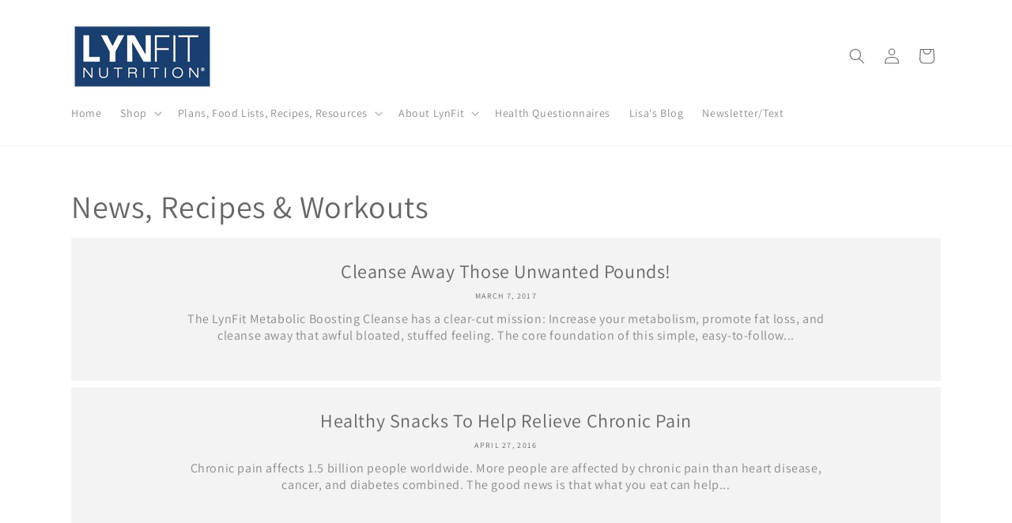

--- FILE ---
content_type: text/html; charset=utf-8
request_url: https://lynfit.com/blogs/news/tagged/foods
body_size: 30699
content:
<!doctype html>
<html class="js" lang="en">  
  <head>
    <meta charset="utf-8">
    <meta http-equiv="X-UA-Compatible" content="IE=edge">
    <meta name="viewport" content="width=device-width,initial-scale=1">
    <meta name="theme-color" content="">
    <link rel="canonical" href="https://lynfit.com/blogs/news/tagged/foods"><link rel="icon" type="image/png" href="//lynfit.com/cdn/shop/files/favicon.png?crop=center&height=32&v=1713968816&width=32"><link rel="preconnect" href="https://fonts.shopifycdn.com" crossorigin><title>
      News, Recipes &amp; Workouts
 &ndash; tagged "foods" &ndash; LynFit Nutrition</title>

    

    

<meta property="og:site_name" content="LynFit Nutrition">
<meta property="og:url" content="https://lynfit.com/blogs/news/tagged/foods">
<meta property="og:title" content="News, Recipes &amp; Workouts">
<meta property="og:type" content="website">
<meta property="og:description" content="LynFit Nutrition® | Natural Metabolic Boosting Fat-Burning Protein, Collagen &amp; Liquid Energy Supplements"><meta property="og:image" content="http://lynfit.com/cdn/shop/files/LynFit_20-_20Logo_20Horz_20500px_70699183-107d-4612-b5c0-50ae03096e30.png?height=628&pad_color=ffffff&v=1695257049&width=1200">
  <meta property="og:image:secure_url" content="https://lynfit.com/cdn/shop/files/LynFit_20-_20Logo_20Horz_20500px_70699183-107d-4612-b5c0-50ae03096e30.png?height=628&pad_color=ffffff&v=1695257049&width=1200">
  <meta property="og:image:width" content="1200">
  <meta property="og:image:height" content="628"><meta name="twitter:site" content="@https://www.instagram.com/lynfitnutrition/"><meta name="twitter:card" content="summary_large_image">
<meta name="twitter:title" content="News, Recipes &amp; Workouts">
<meta name="twitter:description" content="LynFit Nutrition® | Natural Metabolic Boosting Fat-Burning Protein, Collagen &amp; Liquid Energy Supplements">


    <script src="//lynfit.com/cdn/shop/t/29/assets/constants.js?v=132983761750457495441747840324" defer="defer"></script>
    <script src="//lynfit.com/cdn/shop/t/29/assets/pubsub.js?v=25310214064522200911747840325" defer="defer"></script>
    <script src="//lynfit.com/cdn/shop/t/29/assets/global.js?v=184345515105158409801747840324" defer="defer"></script>
    <script src="//lynfit.com/cdn/shop/t/29/assets/details-disclosure.js?v=13653116266235556501747840324" defer="defer"></script>
    <script src="//lynfit.com/cdn/shop/t/29/assets/details-modal.js?v=25581673532751508451747840324" defer="defer"></script>
    <script src="//lynfit.com/cdn/shop/t/29/assets/search-form.js?v=133129549252120666541747840325" defer="defer"></script><script src="//lynfit.com/cdn/shop/t/29/assets/animations.js?v=88693664871331136111747840323" defer="defer"></script><script>window.performance && window.performance.mark && window.performance.mark('shopify.content_for_header.start');</script><meta id="shopify-digital-wallet" name="shopify-digital-wallet" content="/1576918/digital_wallets/dialog">
<meta name="shopify-checkout-api-token" content="5bbc9cc880f1362c4d415878a9e5ef81">
<link rel="alternate" type="application/atom+xml" title="Feed" href="/blogs/news/tagged/foods.atom" />
<script async="async" src="/checkouts/internal/preloads.js?locale=en-US"></script>
<script id="shopify-features" type="application/json">{"accessToken":"5bbc9cc880f1362c4d415878a9e5ef81","betas":["rich-media-storefront-analytics"],"domain":"lynfit.com","predictiveSearch":true,"shopId":1576918,"locale":"en"}</script>
<script>var Shopify = Shopify || {};
Shopify.shop = "lynfit-2.myshopify.com";
Shopify.locale = "en";
Shopify.currency = {"active":"USD","rate":"1.0"};
Shopify.country = "US";
Shopify.theme = {"name":"Current Dawn Theme 5.21.25","id":143211266204,"schema_name":"Dawn","schema_version":"15.3.0","theme_store_id":887,"role":"main"};
Shopify.theme.handle = "null";
Shopify.theme.style = {"id":null,"handle":null};
Shopify.cdnHost = "lynfit.com/cdn";
Shopify.routes = Shopify.routes || {};
Shopify.routes.root = "/";</script>
<script type="module">!function(o){(o.Shopify=o.Shopify||{}).modules=!0}(window);</script>
<script>!function(o){function n(){var o=[];function n(){o.push(Array.prototype.slice.apply(arguments))}return n.q=o,n}var t=o.Shopify=o.Shopify||{};t.loadFeatures=n(),t.autoloadFeatures=n()}(window);</script>
<script id="shop-js-analytics" type="application/json">{"pageType":"blog"}</script>
<script defer="defer" async type="module" src="//lynfit.com/cdn/shopifycloud/shop-js/modules/v2/client.init-shop-cart-sync_BdyHc3Nr.en.esm.js"></script>
<script defer="defer" async type="module" src="//lynfit.com/cdn/shopifycloud/shop-js/modules/v2/chunk.common_Daul8nwZ.esm.js"></script>
<script type="module">
  await import("//lynfit.com/cdn/shopifycloud/shop-js/modules/v2/client.init-shop-cart-sync_BdyHc3Nr.en.esm.js");
await import("//lynfit.com/cdn/shopifycloud/shop-js/modules/v2/chunk.common_Daul8nwZ.esm.js");

  window.Shopify.SignInWithShop?.initShopCartSync?.({"fedCMEnabled":true,"windoidEnabled":true});

</script>
<script>(function() {
  var isLoaded = false;
  function asyncLoad() {
    if (isLoaded) return;
    isLoaded = true;
    var urls = ["https:\/\/cdn-stamped-io.azureedge.net\/files\/shopify.min.js?shop=lynfit-2.myshopify.com","https:\/\/cdn1.stamped.io\/files\/widget.min.js?shop=lynfit-2.myshopify.com","https:\/\/formbuilder.hulkapps.com\/skeletopapp.js?shop=lynfit-2.myshopify.com"];
    for (var i = 0; i < urls.length; i++) {
      var s = document.createElement('script');
      s.type = 'text/javascript';
      s.async = true;
      s.src = urls[i];
      var x = document.getElementsByTagName('script')[0];
      x.parentNode.insertBefore(s, x);
    }
  };
  if(window.attachEvent) {
    window.attachEvent('onload', asyncLoad);
  } else {
    window.addEventListener('load', asyncLoad, false);
  }
})();</script>
<script id="__st">var __st={"a":1576918,"offset":-18000,"reqid":"f1937980-68b5-4ea2-a31f-6fee70243d1e-1768962675","pageurl":"lynfit.com\/blogs\/news\/tagged\/foods","s":"blogs-1872716","u":"b50dc2a21ab7","p":"blog","rtyp":"blog","rid":1872716};</script>
<script>window.ShopifyPaypalV4VisibilityTracking = true;</script>
<script id="captcha-bootstrap">!function(){'use strict';const t='contact',e='account',n='new_comment',o=[[t,t],['blogs',n],['comments',n],[t,'customer']],c=[[e,'customer_login'],[e,'guest_login'],[e,'recover_customer_password'],[e,'create_customer']],r=t=>t.map((([t,e])=>`form[action*='/${t}']:not([data-nocaptcha='true']) input[name='form_type'][value='${e}']`)).join(','),a=t=>()=>t?[...document.querySelectorAll(t)].map((t=>t.form)):[];function s(){const t=[...o],e=r(t);return a(e)}const i='password',u='form_key',d=['recaptcha-v3-token','g-recaptcha-response','h-captcha-response',i],f=()=>{try{return window.sessionStorage}catch{return}},m='__shopify_v',_=t=>t.elements[u];function p(t,e,n=!1){try{const o=window.sessionStorage,c=JSON.parse(o.getItem(e)),{data:r}=function(t){const{data:e,action:n}=t;return t[m]||n?{data:e,action:n}:{data:t,action:n}}(c);for(const[e,n]of Object.entries(r))t.elements[e]&&(t.elements[e].value=n);n&&o.removeItem(e)}catch(o){console.error('form repopulation failed',{error:o})}}const l='form_type',E='cptcha';function T(t){t.dataset[E]=!0}const w=window,h=w.document,L='Shopify',v='ce_forms',y='captcha';let A=!1;((t,e)=>{const n=(g='f06e6c50-85a8-45c8-87d0-21a2b65856fe',I='https://cdn.shopify.com/shopifycloud/storefront-forms-hcaptcha/ce_storefront_forms_captcha_hcaptcha.v1.5.2.iife.js',D={infoText:'Protected by hCaptcha',privacyText:'Privacy',termsText:'Terms'},(t,e,n)=>{const o=w[L][v],c=o.bindForm;if(c)return c(t,g,e,D).then(n);var r;o.q.push([[t,g,e,D],n]),r=I,A||(h.body.append(Object.assign(h.createElement('script'),{id:'captcha-provider',async:!0,src:r})),A=!0)});var g,I,D;w[L]=w[L]||{},w[L][v]=w[L][v]||{},w[L][v].q=[],w[L][y]=w[L][y]||{},w[L][y].protect=function(t,e){n(t,void 0,e),T(t)},Object.freeze(w[L][y]),function(t,e,n,w,h,L){const[v,y,A,g]=function(t,e,n){const i=e?o:[],u=t?c:[],d=[...i,...u],f=r(d),m=r(i),_=r(d.filter((([t,e])=>n.includes(e))));return[a(f),a(m),a(_),s()]}(w,h,L),I=t=>{const e=t.target;return e instanceof HTMLFormElement?e:e&&e.form},D=t=>v().includes(t);t.addEventListener('submit',(t=>{const e=I(t);if(!e)return;const n=D(e)&&!e.dataset.hcaptchaBound&&!e.dataset.recaptchaBound,o=_(e),c=g().includes(e)&&(!o||!o.value);(n||c)&&t.preventDefault(),c&&!n&&(function(t){try{if(!f())return;!function(t){const e=f();if(!e)return;const n=_(t);if(!n)return;const o=n.value;o&&e.removeItem(o)}(t);const e=Array.from(Array(32),(()=>Math.random().toString(36)[2])).join('');!function(t,e){_(t)||t.append(Object.assign(document.createElement('input'),{type:'hidden',name:u})),t.elements[u].value=e}(t,e),function(t,e){const n=f();if(!n)return;const o=[...t.querySelectorAll(`input[type='${i}']`)].map((({name:t})=>t)),c=[...d,...o],r={};for(const[a,s]of new FormData(t).entries())c.includes(a)||(r[a]=s);n.setItem(e,JSON.stringify({[m]:1,action:t.action,data:r}))}(t,e)}catch(e){console.error('failed to persist form',e)}}(e),e.submit())}));const S=(t,e)=>{t&&!t.dataset[E]&&(n(t,e.some((e=>e===t))),T(t))};for(const o of['focusin','change'])t.addEventListener(o,(t=>{const e=I(t);D(e)&&S(e,y())}));const B=e.get('form_key'),M=e.get(l),P=B&&M;t.addEventListener('DOMContentLoaded',(()=>{const t=y();if(P)for(const e of t)e.elements[l].value===M&&p(e,B);[...new Set([...A(),...v().filter((t=>'true'===t.dataset.shopifyCaptcha))])].forEach((e=>S(e,t)))}))}(h,new URLSearchParams(w.location.search),n,t,e,['guest_login'])})(!0,!0)}();</script>
<script integrity="sha256-4kQ18oKyAcykRKYeNunJcIwy7WH5gtpwJnB7kiuLZ1E=" data-source-attribution="shopify.loadfeatures" defer="defer" src="//lynfit.com/cdn/shopifycloud/storefront/assets/storefront/load_feature-a0a9edcb.js" crossorigin="anonymous"></script>
<script data-source-attribution="shopify.dynamic_checkout.dynamic.init">var Shopify=Shopify||{};Shopify.PaymentButton=Shopify.PaymentButton||{isStorefrontPortableWallets:!0,init:function(){window.Shopify.PaymentButton.init=function(){};var t=document.createElement("script");t.src="https://lynfit.com/cdn/shopifycloud/portable-wallets/latest/portable-wallets.en.js",t.type="module",document.head.appendChild(t)}};
</script>
<script data-source-attribution="shopify.dynamic_checkout.buyer_consent">
  function portableWalletsHideBuyerConsent(e){var t=document.getElementById("shopify-buyer-consent"),n=document.getElementById("shopify-subscription-policy-button");t&&n&&(t.classList.add("hidden"),t.setAttribute("aria-hidden","true"),n.removeEventListener("click",e))}function portableWalletsShowBuyerConsent(e){var t=document.getElementById("shopify-buyer-consent"),n=document.getElementById("shopify-subscription-policy-button");t&&n&&(t.classList.remove("hidden"),t.removeAttribute("aria-hidden"),n.addEventListener("click",e))}window.Shopify?.PaymentButton&&(window.Shopify.PaymentButton.hideBuyerConsent=portableWalletsHideBuyerConsent,window.Shopify.PaymentButton.showBuyerConsent=portableWalletsShowBuyerConsent);
</script>
<script data-source-attribution="shopify.dynamic_checkout.cart.bootstrap">document.addEventListener("DOMContentLoaded",(function(){function t(){return document.querySelector("shopify-accelerated-checkout-cart, shopify-accelerated-checkout")}if(t())Shopify.PaymentButton.init();else{new MutationObserver((function(e,n){t()&&(Shopify.PaymentButton.init(),n.disconnect())})).observe(document.body,{childList:!0,subtree:!0})}}));
</script>
<link id="shopify-accelerated-checkout-styles" rel="stylesheet" media="screen" href="https://lynfit.com/cdn/shopifycloud/portable-wallets/latest/accelerated-checkout-backwards-compat.css" crossorigin="anonymous">
<style id="shopify-accelerated-checkout-cart">
        #shopify-buyer-consent {
  margin-top: 1em;
  display: inline-block;
  width: 100%;
}

#shopify-buyer-consent.hidden {
  display: none;
}

#shopify-subscription-policy-button {
  background: none;
  border: none;
  padding: 0;
  text-decoration: underline;
  font-size: inherit;
  cursor: pointer;
}

#shopify-subscription-policy-button::before {
  box-shadow: none;
}

      </style>
<script id="sections-script" data-sections="header" defer="defer" src="//lynfit.com/cdn/shop/t/29/compiled_assets/scripts.js?v=6494"></script>
<script>window.performance && window.performance.mark && window.performance.mark('shopify.content_for_header.end');</script>


    <style data-shopify>
      @font-face {
  font-family: Assistant;
  font-weight: 400;
  font-style: normal;
  font-display: swap;
  src: url("//lynfit.com/cdn/fonts/assistant/assistant_n4.9120912a469cad1cc292572851508ca49d12e768.woff2") format("woff2"),
       url("//lynfit.com/cdn/fonts/assistant/assistant_n4.6e9875ce64e0fefcd3f4446b7ec9036b3ddd2985.woff") format("woff");
}

      @font-face {
  font-family: Assistant;
  font-weight: 700;
  font-style: normal;
  font-display: swap;
  src: url("//lynfit.com/cdn/fonts/assistant/assistant_n7.bf44452348ec8b8efa3aa3068825305886b1c83c.woff2") format("woff2"),
       url("//lynfit.com/cdn/fonts/assistant/assistant_n7.0c887fee83f6b3bda822f1150b912c72da0f7b64.woff") format("woff");
}

      
      
      @font-face {
  font-family: Assistant;
  font-weight: 400;
  font-style: normal;
  font-display: swap;
  src: url("//lynfit.com/cdn/fonts/assistant/assistant_n4.9120912a469cad1cc292572851508ca49d12e768.woff2") format("woff2"),
       url("//lynfit.com/cdn/fonts/assistant/assistant_n4.6e9875ce64e0fefcd3f4446b7ec9036b3ddd2985.woff") format("woff");
}


      
        :root,
        .color-background-1 {
          --color-background: 255,255,255;
        
          --gradient-background: #ffffff;
        

        

        --color-foreground: 102,102,102;
        --color-background-contrast: 191,191,191;
        --color-shadow: 102,102,102;
        --color-button: 255,97,0;
        --color-button-text: 255,255,255;
        --color-secondary-button: 255,255,255;
        --color-secondary-button-text: 102,102,102;
        --color-link: 102,102,102;
        --color-badge-foreground: 102,102,102;
        --color-badge-background: 255,255,255;
        --color-badge-border: 102,102,102;
        --payment-terms-background-color: rgb(255 255 255);
      }
      
        
        .color-background-2 {
          --color-background: 243,243,243;
        
          --gradient-background: #f3f3f3;
        

        

        --color-foreground: 102,102,102;
        --color-background-contrast: 179,179,179;
        --color-shadow: 18,18,18;
        --color-button: 18,18,18;
        --color-button-text: 243,243,243;
        --color-secondary-button: 243,243,243;
        --color-secondary-button-text: 18,18,18;
        --color-link: 18,18,18;
        --color-badge-foreground: 102,102,102;
        --color-badge-background: 243,243,243;
        --color-badge-border: 102,102,102;
        --payment-terms-background-color: rgb(243 243 243);
      }
      
        
        .color-inverse {
          --color-background: 252,0,0;
        
          --gradient-background: #fc0000;
        

        

        --color-foreground: 255,255,255;
        --color-background-contrast: 125,0,0;
        --color-shadow: 18,18,18;
        --color-button: 255,255,255;
        --color-button-text: 0,0,0;
        --color-secondary-button: 252,0,0;
        --color-secondary-button-text: 255,255,255;
        --color-link: 255,255,255;
        --color-badge-foreground: 255,255,255;
        --color-badge-background: 252,0,0;
        --color-badge-border: 255,255,255;
        --payment-terms-background-color: rgb(252 0 0);
      }
      
        
        .color-accent-1 {
          --color-background: 18,18,18;
        
          --gradient-background: #121212;
        

        

        --color-foreground: 255,255,255;
        --color-background-contrast: 146,146,146;
        --color-shadow: 18,18,18;
        --color-button: 255,255,255;
        --color-button-text: 18,18,18;
        --color-secondary-button: 18,18,18;
        --color-secondary-button-text: 255,255,255;
        --color-link: 255,255,255;
        --color-badge-foreground: 255,255,255;
        --color-badge-background: 18,18,18;
        --color-badge-border: 255,255,255;
        --payment-terms-background-color: rgb(18 18 18);
      }
      
        
        .color-accent-2 {
          --color-background: 51,79,180;
        
          --gradient-background: #334fb4;
        

        

        --color-foreground: 255,255,255;
        --color-background-contrast: 23,35,81;
        --color-shadow: 18,18,18;
        --color-button: 255,255,255;
        --color-button-text: 51,79,180;
        --color-secondary-button: 51,79,180;
        --color-secondary-button-text: 255,255,255;
        --color-link: 255,255,255;
        --color-badge-foreground: 255,255,255;
        --color-badge-background: 51,79,180;
        --color-badge-border: 255,255,255;
        --payment-terms-background-color: rgb(51 79 180);
      }
      
        
        .color-scheme-04deb994-f795-4cab-b5a2-924a884fdd99 {
          --color-background: 0,61,113;
        
          --gradient-background: #003d71;
        

        

        --color-foreground: 255,255,255;
        --color-background-contrast: 0,75,139;
        --color-shadow: 0,61,113;
        --color-button: 255,255,255;
        --color-button-text: 102,102,102;
        --color-secondary-button: 0,61,113;
        --color-secondary-button-text: 0,61,113;
        --color-link: 0,61,113;
        --color-badge-foreground: 255,255,255;
        --color-badge-background: 0,61,113;
        --color-badge-border: 255,255,255;
        --payment-terms-background-color: rgb(0 61 113);
      }
      
        
        .color-scheme-fabb572b-1929-45ba-9f71-b168e621bd25 {
          --color-background: 255,255,255;
        
          --gradient-background: #ffffff;
        

        

        --color-foreground: 102,102,102;
        --color-background-contrast: 191,191,191;
        --color-shadow: 102,102,102;
        --color-button: 255,97,0;
        --color-button-text: 255,255,255;
        --color-secondary-button: 255,255,255;
        --color-secondary-button-text: 102,102,102;
        --color-link: 102,102,102;
        --color-badge-foreground: 102,102,102;
        --color-badge-background: 255,255,255;
        --color-badge-border: 102,102,102;
        --payment-terms-background-color: rgb(255 255 255);
      }
      

      body, .color-background-1, .color-background-2, .color-inverse, .color-accent-1, .color-accent-2, .color-scheme-04deb994-f795-4cab-b5a2-924a884fdd99, .color-scheme-fabb572b-1929-45ba-9f71-b168e621bd25 {
        color: rgba(var(--color-foreground), 0.75);
        background-color: rgb(var(--color-background));
      }

      :root {
        --font-body-family: Assistant, sans-serif;
        --font-body-style: normal;
        --font-body-weight: 400;
        --font-body-weight-bold: 700;

        --font-heading-family: Assistant, sans-serif;
        --font-heading-style: normal;
        --font-heading-weight: 400;

        --font-body-scale: 1.0;
        --font-heading-scale: 1.0;

        --media-padding: px;
        --media-border-opacity: 0.05;
        --media-border-width: 1px;
        --media-radius: 0px;
        --media-shadow-opacity: 0.0;
        --media-shadow-horizontal-offset: 0px;
        --media-shadow-vertical-offset: 4px;
        --media-shadow-blur-radius: 5px;
        --media-shadow-visible: 0;

        --page-width: 120rem;
        --page-width-margin: 0rem;

        --product-card-image-padding: 0.0rem;
        --product-card-corner-radius: 0.0rem;
        --product-card-text-alignment: left;
        --product-card-border-width: 0.0rem;
        --product-card-border-opacity: 0.1;
        --product-card-shadow-opacity: 0.0;
        --product-card-shadow-visible: 0;
        --product-card-shadow-horizontal-offset: 0.0rem;
        --product-card-shadow-vertical-offset: 0.4rem;
        --product-card-shadow-blur-radius: 0.5rem;

        --collection-card-image-padding: 0.0rem;
        --collection-card-corner-radius: 0.0rem;
        --collection-card-text-alignment: left;
        --collection-card-border-width: 0.0rem;
        --collection-card-border-opacity: 0.1;
        --collection-card-shadow-opacity: 0.0;
        --collection-card-shadow-visible: 0;
        --collection-card-shadow-horizontal-offset: 0.0rem;
        --collection-card-shadow-vertical-offset: 0.4rem;
        --collection-card-shadow-blur-radius: 0.5rem;

        --blog-card-image-padding: 0.0rem;
        --blog-card-corner-radius: 0.0rem;
        --blog-card-text-alignment: left;
        --blog-card-border-width: 0.0rem;
        --blog-card-border-opacity: 0.1;
        --blog-card-shadow-opacity: 0.0;
        --blog-card-shadow-visible: 0;
        --blog-card-shadow-horizontal-offset: 0.0rem;
        --blog-card-shadow-vertical-offset: 0.4rem;
        --blog-card-shadow-blur-radius: 0.5rem;

        --badge-corner-radius: 4.0rem;

        --popup-border-width: 1px;
        --popup-border-opacity: 0.1;
        --popup-corner-radius: 0px;
        --popup-shadow-opacity: 0.05;
        --popup-shadow-horizontal-offset: 0px;
        --popup-shadow-vertical-offset: 4px;
        --popup-shadow-blur-radius: 5px;

        --drawer-border-width: 1px;
        --drawer-border-opacity: 0.1;
        --drawer-shadow-opacity: 0.0;
        --drawer-shadow-horizontal-offset: 0px;
        --drawer-shadow-vertical-offset: 4px;
        --drawer-shadow-blur-radius: 5px;

        --spacing-sections-desktop: 0px;
        --spacing-sections-mobile: 0px;

        --grid-desktop-vertical-spacing: 8px;
        --grid-desktop-horizontal-spacing: 8px;
        --grid-mobile-vertical-spacing: 4px;
        --grid-mobile-horizontal-spacing: 4px;

        --text-boxes-border-opacity: 0.1;
        --text-boxes-border-width: 0px;
        --text-boxes-radius: 10px;
        --text-boxes-shadow-opacity: 0.0;
        --text-boxes-shadow-visible: 0;
        --text-boxes-shadow-horizontal-offset: 0px;
        --text-boxes-shadow-vertical-offset: 4px;
        --text-boxes-shadow-blur-radius: 5px;

        --buttons-radius: 0px;
        --buttons-radius-outset: 0px;
        --buttons-border-width: 1px;
        --buttons-border-opacity: 1.0;
        --buttons-shadow-opacity: 0.0;
        --buttons-shadow-visible: 0;
        --buttons-shadow-horizontal-offset: 0px;
        --buttons-shadow-vertical-offset: 4px;
        --buttons-shadow-blur-radius: 5px;
        --buttons-border-offset: 0px;

        --inputs-radius: 0px;
        --inputs-border-width: 1px;
        --inputs-border-opacity: 0.55;
        --inputs-shadow-opacity: 0.0;
        --inputs-shadow-horizontal-offset: 0px;
        --inputs-margin-offset: 0px;
        --inputs-shadow-vertical-offset: 4px;
        --inputs-shadow-blur-radius: 5px;
        --inputs-radius-outset: 0px;

        --variant-pills-radius: 40px;
        --variant-pills-border-width: 1px;
        --variant-pills-border-opacity: 0.55;
        --variant-pills-shadow-opacity: 0.0;
        --variant-pills-shadow-horizontal-offset: 0px;
        --variant-pills-shadow-vertical-offset: 4px;
        --variant-pills-shadow-blur-radius: 5px;
      }

      *,
      *::before,
      *::after {
        box-sizing: inherit;
      }

      html {
        box-sizing: border-box;
        font-size: calc(var(--font-body-scale) * 62.5%);
        height: 100%;
      }

      body {
        display: grid;
        grid-template-rows: auto auto 1fr auto;
        grid-template-columns: 100%;
        min-height: 100%;
        margin: 0;
        font-size: 1.5rem;
        letter-spacing: 0.06rem;
        line-height: calc(1 + 0.8 / var(--font-body-scale));
        font-family: var(--font-body-family);
        font-style: var(--font-body-style);
        font-weight: var(--font-body-weight);
      }

      @media screen and (min-width: 750px) {
        body {
          font-size: 1.6rem;
        }
      }
    </style>

    <link href="//lynfit.com/cdn/shop/t/29/assets/base.css?v=158101727461712105021761578342" rel="stylesheet" type="text/css" media="all" />
    <link rel="stylesheet" href="//lynfit.com/cdn/shop/t/29/assets/component-cart-items.css?v=123238115697927560811747840323" media="print" onload="this.media='all'">
      <link rel="preload" as="font" href="//lynfit.com/cdn/fonts/assistant/assistant_n4.9120912a469cad1cc292572851508ca49d12e768.woff2" type="font/woff2" crossorigin>
      

      <link rel="preload" as="font" href="//lynfit.com/cdn/fonts/assistant/assistant_n4.9120912a469cad1cc292572851508ca49d12e768.woff2" type="font/woff2" crossorigin>
      
<link href="//lynfit.com/cdn/shop/t/29/assets/component-localization-form.css?v=170315343355214948141747840323" rel="stylesheet" type="text/css" media="all" />
      <script src="//lynfit.com/cdn/shop/t/29/assets/localization-form.js?v=144176611646395275351747840325" defer="defer"></script><link
        rel="stylesheet"
        href="//lynfit.com/cdn/shop/t/29/assets/component-predictive-search.css?v=118923337488134913561747840323"
        media="print"
        onload="this.media='all'"
      ><script>
      if (Shopify.designMode) {
        document.documentElement.classList.add('shopify-design-mode');
      }
    </script>
  <!-- BEGIN app block: shopify://apps/hulk-form-builder/blocks/app-embed/b6b8dd14-356b-4725-a4ed-77232212b3c3 --><!-- BEGIN app snippet: hulkapps-formbuilder-theme-ext --><script type="text/javascript">
  
  if (typeof window.formbuilder_customer != "object") {
        window.formbuilder_customer = {}
  }

  window.hulkFormBuilder = {
    form_data: {"form_1_B7b6mRri5nlfSL4A3xjQ":{"uuid":"1_B7b6mRri5nlfSL4A3xjQ","form_name":"Clean Collagen Survey","form_data":{"div_back_gradient_1":"#fff","div_back_gradient_2":"#fff","back_color":"#fff","form_title":"\u003cp\u003e\u003cimg alt=\"\" src=\"https:\/\/cdn.shopify.com\/s\/files\/1\/0157\/6918\/files\/LynFit_20-_20Logo_20Horz_20500px_f6a4463c-b7a7-4fdf-ba1c-b4cd49c72531.png?v=1735058196\" style=\"width: 150px; height: 75px;\" \/\u003e\u003c\/p\u003e\n\n\u003cp\u003eClean Collagen Survey\u003c\/p\u003e\n","form_submit":"Submit","after_submit":"hideAndmessage","after_submit_msg":"\u003cp\u003eThank you for completing the Clean Collagen survey. Your feedback is important to us, and we welcome it at any time.\u003cbr \/\u003e\n\u003cbr \/\u003e\n\u003cstrong\u003eAs our way of saying thank you, please accept the $25.00 discount code below, which can be used on a future LynFit Clean Collagen purchase. This is a one-time use code that expires on October 31, 2025. Limited to one use per order and cannot be combined with other discount codes or promotions.\u003c\/strong\u003e\u003c\/p\u003e\n\n\u003cp\u003e\u003cstrong\u003eDiscount code: COLLAGENSURVEY\u003c\/strong\u003e\u003c\/p\u003e\n","captcha_enable":"yes","label_style":"blockLabels","input_border_radius":"2","back_type":"transparent","input_back_color":"#fff","input_back_color_hover":"#fff","back_shadow":"none","label_font_clr":"#333333","input_font_clr":"#333333","button_align":"fullBtn","button_clr":"#fff","button_back_clr":"#333333","button_border_radius":"2","form_width":"600px","form_border_size":"2","form_border_clr":"#c7c7c7","form_border_radius":"1","label_font_size":"14","input_font_size":"12","button_font_size":"16","form_padding":"35","input_border_color":"#ccc","input_border_color_hover":"#ccc","btn_border_clr":"#333333","btn_border_size":"1","form_name":"Clean Collagen Survey","":"support@lynfit.com","form_access_message":"\u003cp\u003ePlease login to access the form\u003cbr\u003eDo not have an account? Create account\u003c\/p\u003e","captcha_honeypot":"no","formElements":[{"Conditions":{},"type":"text","position":0,"label":"How often do you use Clean Collagen?","required":"yes","page_number":1},{"Conditions":{},"type":"select","position":1,"label":"How satisfied are you with its overall performance?","values":"Very satisfied\nSomewhat satisfied\nSomewhat dissatisfied\nVery dissatisfied","elementCost":{},"other_value":"no","required":"yes","page_number":1},{"Conditions":{},"type":"text","position":2,"label":"Which of its benefits are the most important to you?","required":"yes","page_number":1},{"Conditions":{},"type":"text","position":3,"label":"What improvements would you suggest for this product?","required":"yes","page_number":1},{"Conditions":{},"type":"text","position":4,"label":"What other collagen brands or beauty products do you consider as alternatives?","required":"yes","page_number":1},{"Conditions":{},"type":"text","position":5,"label":"How would you compare Clean Collagen to those competitors?","required":"yes","page_number":1},{"Conditions":{},"type":"text","position":6,"label":"What factors do you consider when choosing one brand over another?","required":"yes","page_number":1},{"Conditions":{},"type":"text","position":7,"label":"How much are you willing to pay for this type of product?","required":"yes","page_number":1},{"Conditions":{},"type":"select","position":8,"label":"Do you believe Clean Collagen′s price is fair for its value?","required":"yes","values":"Yes\nNo","elementCost":{},"page_number":1},{"Conditions":{},"type":"text","position":9,"label":"At what price point would you consider the product too expensive?","required":"yes","page_number":1},{"Conditions":{},"type":"textarea","position":10,"label":"Other Comments","page_number":1}]},"is_spam_form":false,"shop_uuid":"iIe-xqYB1WrIU8lTIsDQrQ","shop_timezone":"America\/New_York","shop_id":34550,"shop_is_after_submit_enabled":true,"shop_shopify_plan":"professional","shop_shopify_domain":"lynfit-2.myshopify.com","shop_remove_watermark":false,"shop_created_at":"2020-05-27T08:53:32.677-05:00"},"form_7RJw-sbMHt1s49FdIxuLTQ":{"uuid":"7RJw-sbMHt1s49FdIxuLTQ","form_name":"Quick Keto Metabolic Reset Lose 1 Pound a Day System Survey","form_data":{"div_back_gradient_1":"#fff","div_back_gradient_2":"#fff","back_color":"#fff","form_title":"\u003cp\u003e\u003cimg alt=\"\" src=\"https:\/\/cdn.shopify.com\/s\/files\/1\/0157\/6918\/files\/LynFit_20-_20Logo_20Horz_20500px_f6a4463c-b7a7-4fdf-ba1c-b4cd49c72531.png?v=1735058196\" style=\"width: 150px; height: 75px;\" \/\u003e\u003c\/p\u003e\n\n\u003cp\u003eQuick Keto Metabolic Reset Lose 1 Pound a Day System Survey\u003c\/p\u003e\n","form_submit":"Submit","after_submit":"hideAndmessage","after_submit_msg":"\u003cp\u003eThank you for completing the Quick Keto Metabolic Reset survey. Your feedback is important to us, and we welcome it at any time.\u003cbr \/\u003e\n\u003cbr \/\u003e\n\u003cstrong\u003eAs our way of saying thank you, please accept the $25.00 discount code below, which can be used on a future LynFit Quick Keto Metabolic Reset System purchase. This is a one-time use code that expires on November 5, 2025. Limited to one use per order and cannot be combined with other discount codes or promotions.\u003c\/strong\u003e\u003c\/p\u003e\n\n\u003cp\u003e\u003cstrong\u003eDiscount code: QKMRSSURVEY\u003c\/strong\u003e\u003c\/p\u003e\n","captcha_enable":"yes","label_style":"blockLabels","input_border_radius":"2","back_type":"transparent","input_back_color":"#fff","input_back_color_hover":"#fff","back_shadow":"none","label_font_clr":"#333333","input_font_clr":"#333333","button_align":"fullBtn","button_clr":"#fff","button_back_clr":"#333333","button_border_radius":"2","form_width":"600px","form_border_size":"2","form_border_clr":"#c7c7c7","form_border_radius":"1","label_font_size":"14","input_font_size":"12","button_font_size":"16","form_padding":"35","input_border_color":"#ccc","input_border_color_hover":"#ccc","btn_border_clr":"#333333","btn_border_size":"1","form_name":"Quick Keto Metabolic Reset Lose 1 Pound a Day System Survey","":"support@lynfit.com","form_access_message":"\u003cp\u003ePlease login to access the form\u003cbr\u003eDo not have an account? Create account\u003c\/p\u003e","captcha_honeypot":"no","formElements":[{"Conditions":{},"type":"select","position":0,"label":"How often do you use the Quick Keto Metabolic Reset Lose 1 Pound a Day System?","required":"yes","values":"Daily\nSometimes\nInfrequently\nNever","elementCost":{},"page_number":1},{"type":"text","position":1,"label":"If never, why do you not use the System?","required":"yes","page_number":1,"Conditions":{"SelectedElemenet":"How often do you use the Quick Keto Metabolic Reset Lose 1 Pound a Day System?","SelectedElemenetCount":0,"SelectedValues":["Never"],"SelectedValue":"Never"}},{"Conditions":{},"type":"select","position":2,"label":"How satisfied are you with its performance?","required":"yes","values":"Very satisfied\nSomewhat satisfied\nSomewhat dissatisfied\nVery dissatisfied","elementCost":{},"page_number":1},{"Conditions":{"SelectedElemenet":"How satisfied are you with its performance?","SelectedElemenetCount":2,"SelectedValues":["Very dissatisfied"],"SelectedValue":"Very dissatisfied"},"type":"text","position":3,"label":"If very dissatisfied, why are you not satisfied?","required":"yes","page_number":1},{"Conditions":{},"type":"text","position":4,"label":"How much weight did you lose\/have you lost on the System?","required":"yes","page_number":1},{"Conditions":{},"type":"text","position":5,"label":"Which of the System′s benefits are\/were most important to you?","required":"yes","page_number":1},{"Conditions":{},"type":"text","position":6,"label":"What improvements would you make to the System?","required":"yes","page_number":1},{"Conditions":{},"type":"text","position":7,"label":"How would you compare the Quick Keto Metabolic Reset Lose 1 Pound a Day System to other systems you have tried or considered?","required":"yes","page_number":1},{"Conditions":{},"type":"text","position":8,"label":"What factors did you consider when purchasing the Quick Keto Metabolic Reset Lose 1 Pound a Day System?","required":"yes","page_number":1},{"Conditions":{},"type":"text","position":9,"label":"On a scale of 1-10, how well do you feel the System controlled your hunger?","required":"yes","page_number":1},{"Conditions":{},"type":"select","position":10,"label":"Where was most your weight loss on the System?","required":"yes","values":"Stomach\/Trunk\nHips\nThighs\nArms\nAll of the above","elementCost":{},"page_number":1},{"Conditions":{},"type":"select","position":11,"label":"Did recent blood work show reduced levels in blood sugar, A1C, cholesterol, triglycerides, liver enzymes, inflammatory markers, etc.?","required":"yes","values":"Yes\nNo","elementCost":{},"page_number":1},{"Conditions":{},"type":"select","position":12,"label":"Did you find the Quick Keto Metabolic Reset Lose 1 Pound a Day System easy to follow?","required":"yes","values":"Yes\nNo","elementCost":{},"page_number":1},{"Conditions":{"SelectedElemenet":"Did you find the Quick Keto Metabolic Reset Lose 1 Pound a Day System easy to follow?","SelectedElemenetCount":12,"SelectedValues":["No"],"SelectedValue":"No"},"type":"text","position":13,"label":"If ″no″, what was the hardest aspect to follow?","required":"yes","page_number":1},{"Conditions":{},"type":"text","position":14,"label":"Additional comments?","page_number":1}]},"is_spam_form":false,"shop_uuid":"iIe-xqYB1WrIU8lTIsDQrQ","shop_timezone":"America\/New_York","shop_id":34550,"shop_is_after_submit_enabled":true,"shop_shopify_plan":"professional","shop_shopify_domain":"lynfit-2.myshopify.com","shop_remove_watermark":false,"shop_created_at":"2020-05-27T08:53:32.677-05:00"},"form_819kZFqJ9T5fb5PH1tgoeg":{"uuid":"819kZFqJ9T5fb5PH1tgoeg","form_name":"Essential Amino Acids Survey","form_data":{"div_back_gradient_1":"#fff","div_back_gradient_2":"#fff","back_color":"#fff","form_title":"\u003cp\u003e\u003cimg alt=\"\" src=\"https:\/\/cdn.shopify.com\/s\/files\/1\/0157\/6918\/files\/LynFit_20-_20Logo_20Horz_20500px_f6a4463c-b7a7-4fdf-ba1c-b4cd49c72531.png?v=1735058196\" style=\"width: 150px; height: 75px;\" \/\u003e\u003c\/p\u003e\n\n\u003cp\u003eEssential Amino Acids Survey\u003c\/p\u003e\n","form_submit":"Submit","after_submit":"hideAndmessage","after_submit_msg":"\u003cp\u003eThank you for completing the Essential Amino Acids survey. Your feedback is important to us, and we welcome it at any time.\u003cbr \/\u003e\n\u003cbr \/\u003e\n\u003cstrong\u003eAs our way of saying thank you, please accept the $10.00 discount code below, which can be used on a future LynFit Essential Amino Acids (\u003cspan style=\"color:#27ae60;\"\u003enow available with Stevia\u003c\/span\u003e)\u0026nbsp;purchase. This is a one-time use code that expires on October 28, 2025. Limited to one use per order and cannot be combined with other discount codes or promotions.\u003c\/strong\u003e\u003c\/p\u003e\n\n\u003cp\u003e\u003cstrong\u003eDiscount code: AMINOACIDSSURVEY\u003c\/strong\u003e\u003c\/p\u003e\n","captcha_enable":"yes","label_style":"blockLabels","input_border_radius":"2","back_type":"transparent","input_back_color":"#fff","input_back_color_hover":"#fff","back_shadow":"none","label_font_clr":"#333333","input_font_clr":"#333333","button_align":"fullBtn","button_clr":"#fff","button_back_clr":"#333333","button_border_radius":"2","form_width":"600px","form_border_size":"2","form_border_clr":"#c7c7c7","form_border_radius":"1","label_font_size":"14","input_font_size":"12","button_font_size":"16","form_padding":"35","input_border_color":"#ccc","input_border_color_hover":"#ccc","btn_border_clr":"#333333","btn_border_size":"1","form_name":"Essential Amino Acids Survey","":"support@lynfit.com","form_access_message":"\u003cp\u003ePlease login to access the form\u003cbr\u003eDo not have an account? Create account\u003c\/p\u003e","captcha_honeypot":"no","formElements":[{"Conditions":{},"type":"select","position":0,"label":"How often do you use Essential Amino Acids","required":"yes","values":"Once daily\nTwice daily\nNo set schedule, but use it consistently\nOther","elementCost":{},"page_number":1},{"Conditions":{"SelectedElemenet":"How often do you use Essential Amino Acids","SelectedElemenetCount":5},"type":"text","position":1,"label":"If other, how often do you use it?","required":"yes","page_number":1},{"Conditions":{},"type":"select","position":2,"label":"How satisfied are you with its overall performance?","required":"yes","values":"Very satisfied\nSomewhat satisfied\nSomewhat dissatisfied\nVery dissatisfied","elementCost":{},"page_number":1},{"Conditions":{"SelectedElemenet":"How satisfied are you with its overall performance?","SelectedElemenetCount":7},"type":"text","position":3,"label":"Why are you dissatisfied with Essential Amino Acids?","required":"yes","page_number":1},{"Conditions":{},"type":"text","position":4,"label":"Which of its benefits are the most important to you?","required":"yes","page_number":1},{"Conditions":{},"type":"text","position":5,"label":"What improvements would you suggest for this product?","required":"yes","page_number":1},{"Conditions":{},"type":"text","position":6,"label":"What are other brands do you consider as an alternative to Essential Amino Acids?","required":"yes","page_number":1},{"Conditions":{},"type":"text","position":7,"label":"How would you compare Essential Amino Acids to those competitors?","required":"yes","page_number":1},{"Conditions":{},"type":"text","position":8,"label":"What factors do you consider when choosing one brand over another?","required":"yes","page_number":1},{"Conditions":{},"type":"text","position":9,"label":"How much are you willing to pay for this type of product?","required":"yes","page_number":1},{"Conditions":{},"type":"select","position":10,"label":"Do you feel the current price of Essential Amino Acids is fair for its value?","required":"yes","values":"Yes\nNo","elementCost":{},"page_number":1},{"Conditions":{},"type":"text","position":11,"label":"At what price point would you consider the product too expensive?","required":"yes","page_number":1}]},"is_spam_form":false,"shop_uuid":"iIe-xqYB1WrIU8lTIsDQrQ","shop_timezone":"America\/New_York","shop_id":34550,"shop_is_after_submit_enabled":true,"shop_shopify_plan":"professional","shop_shopify_domain":"lynfit-2.myshopify.com","shop_remove_watermark":false,"shop_created_at":"2020-05-27T08:53:32.677-05:00"},"form_cYqkmuAEfSIueN0pk5wJqQ":{"uuid":"cYqkmuAEfSIueN0pk5wJqQ","form_name":"Metabolic Weight Loss Questionnaire","form_data":{"div_back_gradient_1":"#fff","div_back_gradient_2":"#fff","back_color":"#fff","form_title":"\u003cp\u003e\u003cimg alt=\"\" src=\"https:\/\/cdn.shopify.com\/s\/files\/1\/0157\/6918\/files\/LynFit_20-_20Logo_20Horz_20500px_f6a4463c-b7a7-4fdf-ba1c-b4cd49c72531.png?v=1735058196\" style=\"width: 150px; height: 75px;\" \/\u003e\u003c\/p\u003e\n\n\u003ch3\u003e\u0026nbsp;\u003c\/h3\u003e\n\n\u003ch3\u003e\u003cspan style=\"color:#666666;\"\u003eMetabolic Weight Loss Questionnaire\u003c\/span\u003e\u003c\/h3\u003e\n","form_submit":"Get Your Product Recommendations","after_submit":"redirect","after_submit_msg":"\u003cp\u003eThank you!\u0026nbsp;\u003c\/p\u003e\n","captcha_enable":"yes","label_style":"inlineLabels","input_border_radius":"2","back_type":"transparent","input_back_color":"#fff","input_back_color_hover":"#fff","back_shadow":"none","label_font_clr":"#333333","input_font_clr":"#333333","button_align":"fullBtn","button_clr":"#fff","button_back_clr":"#666666","button_border_radius":"2","form_width":"600px","form_border_size":"2","form_border_clr":"#c7c7c7","form_border_radius":"1","label_font_size":"14","input_font_size":"12","button_font_size":"16","form_padding":"35","input_border_color":"#ccc","input_border_color_hover":"#ccc","btn_border_clr":"#666666","btn_border_size":"1","form_name":"Metabolic Weight Loss Questionnaire","":"support@lynfit.com","form_emails":"support@lynfit.com","form_access_message":"\u003cp\u003ePlease login to access the form\u003cbr\u003eDo not have an account? Create account\u003c\/p\u003e","after_submit_url":"https:\/\/lynfit.com\/collections\/recommended-products","label_fonts_type":"System Fonts","label_system_font_family":"Arial","input_fonts_type":"System Fonts","input_system_font_family":"Arial","notification_email_send":true,"pass_referrer_url_on_email":false,"formElements":[{"type":"text","position":0,"label":"First Name","customClass":"","halfwidth":"yes","Conditions":{},"page_number":1,"required":"yes"},{"type":"text","position":1,"label":"Last Name","halfwidth":"yes","Conditions":{},"page_number":1,"required":"yes"},{"type":"email","position":2,"label":"Email","required":"yes","email_confirm":"yes","Conditions":{},"page_number":1},{"Conditions":{},"type":"select","position":3,"label":"What is Your Age Range?","required":"yes","values":"Under 25\n25-44\n45-64\n65+","elementCost":{},"page_number":1,"halfwidth":"yes"},{"Conditions":{},"type":"select","position":4,"label":"Gender","required":"yes","values":"Female\nMale","elementCost":{},"page_number":1,"halfwidth":"yes"},{"Conditions":{},"type":"text","position":5,"label":"Height","halfwidth":"yes","required":"yes","page_number":1},{"Conditions":{},"type":"text","position":6,"label":"Current Weight","halfwidth":"yes","required":"yes","page_number":1},{"Conditions":{},"type":"multipleCheckbox","position":7,"label":"What is Your Main Goal (Choose all that apply)?","required":"yes","values":"Weight loss \u0026 fat-burning\nCardiovascular health\nDigestion \u0026 gut health\nBlood sugar\nHormones, cortisol, GLP-1\nEnergy","elementCost":{},"page_number":1},{"Conditions":{},"type":"select","position":8,"label":"Select the Physical Condition that Best Describes Your Overall Health","required":"yes","values":"Underweight\nIdeal\nOverweight","elementCost":{},"page_number":1},{"Conditions":{},"type":"select","position":9,"label":"How Would You Best Describe Your Relationship with Health \u0026 Wellness","required":"yes","values":"My health \u0026 wellness are my top priority\nI consider myself generally healthy \u0026 practice well-care\nIm new to health \u0026 wellness but want to learn more","elementCost":{},"page_number":1},{"Conditions":{},"type":"select","position":10,"label":"What Percentage of Your Weight is Around Your Midsection?","required":"yes","values":"10%\n25%\n50%\n75%","elementCost":{},"page_number":1},{"Conditions":{},"type":"select","position":11,"label":"On an Average Day, How Active are You?","required":"yes","values":"Less active (sitting most of the day \u0026 naps required)\nSemi-active (take a few walks weekly)\nActive (take daily walks \u0026 lift weights)\nHighly active (daily power walks\/runs or HIIT training, sports, weight lifting three or more times weekly)","elementCost":{},"page_number":1},{"Conditions":{},"type":"select","position":12,"label":"What Type of Recommendation are Your Looking for Today?","required":"yes","values":"An overall wellness lineup that offers holistic support, day \u0026 night\nSpecific products to address targeted wellness goals","elementCost":{},"other_value":"no","page_number":1},{"Conditions":{},"type":"textarea","position":13,"label":"Is There Anything About Your Health You Think We Should Know About?","page_number":1},{"Conditions":{},"type":"checkbox","position":14,"label":"I agree to receive LynFit Nutrition marketing materials","checked":"yes","page_number":1}]},"is_spam_form":false,"shop_uuid":"iIe-xqYB1WrIU8lTIsDQrQ","shop_timezone":"America\/New_York","shop_id":34550,"shop_is_after_submit_enabled":true,"shop_shopify_plan":"professional","shop_shopify_domain":"lynfit-2.myshopify.com","shop_remove_watermark":false,"shop_created_at":"2020-05-27T08:53:32.677-05:00"},"form_MWMndIZ-tKr_zDtLk1d5LA":{"uuid":"MWMndIZ-tKr_zDtLk1d5LA","form_name":"Hydration Support Quiz","form_data":{"div_back_gradient_1":"#fff","div_back_gradient_2":"#fff","back_color":"#fff","form_title":"\u003cp\u003e\u003cimg alt=\"\" src=\"https:\/\/cdn.shopify.com\/s\/files\/1\/0157\/6918\/files\/LynFit_20-_20Logo_20Horz_20500px_f6a4463c-b7a7-4fdf-ba1c-b4cd49c72531.png?v=1735058196\" style=\"width: 150px; height: 75px;\" \/\u003e\u003c\/p\u003e\n\n\u003ch3\u003eHydration Support Quiz\u0026nbsp;\u003c\/h3\u003e\n","form_submit":"Submit","after_submit":"redirect","after_submit_msg":"\u003cp\u003eThank you! Based upon your input, \u003cstrong\u003eLynFit Essential Amino Acids\u003c\/strong\u003e is right for you.\u003c\/p\u003e\n","captcha_enable":"yes","label_style":"blockLabels","input_border_radius":"2","back_type":"transparent","input_back_color":"#fff","input_back_color_hover":"#fff","back_shadow":"none","label_font_clr":"#333333","input_font_clr":"#333333","button_align":"fullBtn","button_clr":"#fff","button_back_clr":"#666666","button_border_radius":"2","form_width":"600px","form_border_size":"2","form_border_clr":"#c7c7c7","form_border_radius":"1","label_font_size":"14","input_font_size":"12","button_font_size":"16","form_padding":"35","input_border_color":"#ccc","input_border_color_hover":"#ccc","btn_border_clr":"#666666","btn_border_size":"1","form_name":"Hydration Support Quiz","":"support@lynfit.com","form_emails":"support@lynfit.com","form_access_message":"\u003cp\u003ePlease login to access the form\u003cbr\u003eDo not have an account? Create account\u003c\/p\u003e","notification_email_send":true,"form_banner_alignment":"left","captcha_honeypot":"no","after_submit_url":"https:\/\/lynfit.com\/pages\/hydration-support-response","formElements":[{"type":"text","position":0,"label":"First Name","customClass":"","halfwidth":"yes","Conditions":{},"page_number":1,"required":"yes"},{"type":"text","position":1,"label":"Last Name","halfwidth":"yes","Conditions":{},"page_number":1,"required":"yes"},{"type":"email","position":2,"label":"Email","required":"yes","email_confirm":"yes","Conditions":{},"page_number":1},{"Conditions":{},"type":"multipleCheckbox","position":3,"label":"What is the main reason you are looking for a hydration metabolic support product (select all that apply)?","required":"yes","page_number":1,"values":"I′m bloated\nI′m tired\nI can′t lose weight\nI have excess belly fat\nI′m menopausal\nI drink alcohol\/wine drinker\nI have high blood pressure\nI′m hungry all the time","elementCost":{},"align":"vertical"},{"Conditions":{},"type":"radio","position":4,"label":"Are you looking for a clean nutrition product that won′t spike blood sugar or cause weight gain?","values":"Yes\nNo","elementCost":{},"required":"yes","page_number":1},{"Conditions":{},"type":"multipleCheckbox","position":5,"label":"Which of the following metabolic health-related symptoms describe you best (select all that apply)?","required":"yes","values":"Insulin\/metabolic resistance\nHigh blood pressure\nHot flashes\/night sweats\nFatigue\/brain fog\nAches, pains (arthritis)\nElevated\/unbalanced blood sugar\nConstipation\nExcess belly fat\/weight gain","elementCost":{},"page_number":1,"align":"vertical"},{"Conditions":{},"type":"multipleCheckbox","position":6,"label":"Select all that apply to you.","required":"yes","align":"vertical","values":"I most drink coffee, tea, colas, or other drinks\nI drink wine or alcohol\nI′m anxious, nervous, stressed\nI have loose, crepey, saggy skin\nI′m moody\nI take medication (prescribed or other)\nI crave sugar and stress eat\nI struggle with gastrointestinal issues","elementCost":{},"page_number":1},{"Conditions":{},"type":"checkbox","position":7,"label":"I agree to receive LynFit Nutrition marketing materials","checked":"yes","page_number":1}]},"is_spam_form":false,"shop_uuid":"iIe-xqYB1WrIU8lTIsDQrQ","shop_timezone":"America\/New_York","shop_id":34550,"shop_is_after_submit_enabled":true,"shop_shopify_plan":"professional","shop_shopify_domain":"lynfit-2.myshopify.com","shop_remove_watermark":false,"shop_created_at":"2020-05-27T08:53:32.677-05:00"},"form_OujrM1msl3J0nblV_ZXCmw":{"uuid":"OujrM1msl3J0nblV_ZXCmw","form_name":"Natural Whey Survey","form_data":{"div_back_gradient_1":"#fff","div_back_gradient_2":"#fff","back_color":"#fff","form_title":"\u003cp\u003e\u003cimg alt=\"\" src=\"https:\/\/cdn.shopify.com\/s\/files\/1\/0157\/6918\/files\/LynFit_20-_20Logo_20Horz_20500px_f6a4463c-b7a7-4fdf-ba1c-b4cd49c72531.png?v=1735058196\" style=\"width: 150px; height: 75px;\" \/\u003e\u003c\/p\u003e\n\n\u003cp\u003eNatural Whey Survey\u003c\/p\u003e\n","form_submit":"Submit","after_submit":"hideAndmessage","after_submit_msg":"\u003cp\u003eThank you for completing the Natural Whey Protein survey. Your feedback is important to us, and we welcome it at any time.\u003cbr \/\u003e\n\u003cbr \/\u003e\n\u003cstrong\u003eAs our way of saying thank you, please accept the $10.00 discount code below, which can be used on a future LynFit Natural Whey Protein purchase. This is a one-time use code that expires on October 21, 2025. Limited to one use per order and cannot be combined with other discount codes or promotions.\u003c\/strong\u003e\u003c\/p\u003e\n\n\u003cp\u003e\u003cstrong\u003eDiscount code: NATURALWHEYSURVEY\u003c\/strong\u003e\u003c\/p\u003e\n","captcha_enable":"yes","label_style":"blockLabels","input_border_radius":"2","back_type":"transparent","input_back_color":"#fff","input_back_color_hover":"#fff","back_shadow":"none","label_font_clr":"#333333","input_font_clr":"#333333","button_align":"fullBtn","button_clr":"#fff","button_back_clr":"#333333","button_border_radius":"2","form_width":"600px","form_border_size":"2","form_border_clr":"#c7c7c7","form_border_radius":"1","label_font_size":"14","input_font_size":"12","button_font_size":"16","form_padding":"35","input_border_color":"#ccc","input_border_color_hover":"#ccc","btn_border_clr":"#333333","btn_border_size":"1","form_name":"Natural Whey Survey","":"support@lynfit.com","form_access_message":"\u003cp\u003ePlease login to access the form\u003cbr\u003eDo not have an account? Create account\u003c\/p\u003e","captcha_honeypot":"no","formElements":[{"Conditions":{},"type":"select","position":0,"label":"How often do you use Natural Whey Protein?","required":"yes","values":"Once daily\nTwice daily\nNo set schedule, but use it consistently\nOther","elementCost":{},"other_value":"no","page_number":1},{"Conditions":{"SelectedElemenet":"How often do you use Natural Whey Protein?","SelectedElemenetCount":0,"SelectedValue":"Other"},"type":"text","position":1,"label":"If other, how often do you use it?","required":"yes","page_number":1},{"Conditions":{},"type":"select","position":2,"label":"How satisfied are you with its overall performance?","required":"yes","values":"Very satisfied\nSomewhat satisfied\nSomewhat dissatisfied\nVery dissatisfied","elementCost":{},"page_number":1},{"Conditions":{"SelectedElemenet":"How satisfied are you with its overall performance?","SelectedElemenetCount":2,"SelectedValue":"Very dissatisfied"},"type":"text","position":3,"label":"Why are you dissatisfied with Natural Whey Protein?","required":"yes","page_number":1},{"Conditions":{},"type":"text","position":4,"label":"Which of its benefits are the most important to you?","required":"yes","page_number":1},{"Conditions":{},"type":"text","position":5,"label":"What improvements would you suggest for this product?","required":"yes","page_number":1},{"Conditions":{},"type":"text","position":6,"label":"What are other brands do you consider as an alternative to Natural Whey Protein?","required":"yes","page_number":1},{"Conditions":{},"type":"text","position":7,"label":"How would you compare Natural Whey Protein to those competitors?","required":"yes","page_number":1},{"Conditions":{},"type":"text","position":8,"label":"What factors do you consider when choosing one brand over another?","required":"yes","page_number":1},{"Conditions":{},"type":"text","position":9,"label":"How much are you willing to pay for this type of product?","required":"yes","page_number":1},{"Conditions":{},"type":"select","position":10,"label":"Do you feel the current price of Natural Whey Protein is fair for its value?","required":"yes","values":"Yes\nNo","elementCost":{},"page_number":1},{"Conditions":{},"type":"text","position":11,"label":"At what price point would you consider the product too expensive?","required":"yes","page_number":1},{"Conditions":{},"type":"multipleCheckbox","position":12,"label":"Which LynFit Protein Powders do you currently use?","required":"yes","values":"Natural Whey Protein\nVegan Protein\nPeanut Butter Protein","elementCost":{},"page_number":1}]},"is_spam_form":false,"shop_uuid":"iIe-xqYB1WrIU8lTIsDQrQ","shop_timezone":"America\/New_York","shop_id":34550,"shop_is_after_submit_enabled":true,"shop_shopify_plan":"professional","shop_shopify_domain":"lynfit-2.myshopify.com","shop_remove_watermark":false,"shop_created_at":"2020-05-27T08:53:32.677-05:00"},"form_RAqtQUf2n74G35x0Nmsobg":{"uuid":"RAqtQUf2n74G35x0Nmsobg","form_name":"Quick Keto Metabolic Reset Survey","form_data":{"div_back_gradient_1":"#fff","div_back_gradient_2":"#fff","back_color":"#fff","form_title":"\u003ch3\u003eContact Us\u003c\/h3\u003e","form_submit":"Submit","after_submit":"hideAndmessage","after_submit_msg":"\u003cp\u003eThank you for completing the Quick Keto Metabolic Reset survey. Your feedback is important to us, and we welcome it at any time.\u003cbr \/\u003e\n\u003cbr \/\u003e\n\u003cstrong\u003eAs our way of saying thank you, please accept the $10.00 discount code below, which can be used on a future LynFit Quick Keto Metabolic Reset purchase. This is a one-time use code that expires on November 5, 2025. Limited to one use per order and cannot be combined with other discount codes or promotions.\u003c\/strong\u003e\u003c\/p\u003e\n\n\u003cp\u003e\u003cstrong\u003eDiscount code: QKMRSSURVEY\u003c\/strong\u003e\u003c\/p\u003e\n","captcha_enable":"yes","label_style":"blockLabels","input_border_radius":"2","back_type":"transparent","input_back_color":"#fff","input_back_color_hover":"#fff","back_shadow":"none","label_font_clr":"#333333","input_font_clr":"#333333","button_align":"fullBtn","button_clr":"#fff","button_back_clr":"#333333","button_border_radius":"2","form_width":"600px","form_border_size":"2","form_border_clr":"#c7c7c7","form_border_radius":"1","label_font_size":"14","input_font_size":"12","button_font_size":"16","form_padding":"35","input_border_color":"#ccc","input_border_color_hover":"#ccc","btn_border_clr":"#333333","btn_border_size":"1","form_name":"Quick Keto Metabolic Reset Survey","":"support@lynfit.com","form_access_message":"\u003cp\u003ePlease login to access the form\u003cbr\u003eDo not have an account? Create account\u003c\/p\u003e","captcha_honeypot":"no","formElements":[{"Conditions":{},"type":"select","position":0,"label":"How often do you use the Quick Keto Metabolic Reset?","required":"yes","values":"Daily\nSometimes\nInfrequently\nNever","elementCost":{},"page_number":1},{"Conditions":{"SelectedElemenet":"How often do you use the Quick Keto Metabolic Reset?","SelectedElemenetCount":5,"SelectedValues":["Never"],"SelectedValue":"Never"},"type":"text","position":1,"label":"If never, why do you not use the System?","required":"yes","page_number":1},{"Conditions":{},"type":"select","position":2,"label":"How satisfied are you with its performance?","required":"yes","values":"Very satisfied\nSomewhat satisfied\nSomewhat dissatisfied\nVery dissatisfied","elementCost":{},"page_number":1},{"Conditions":{"SelectedElemenet":"How satisfied are you with its performance?","SelectedElemenetCount":7,"SelectedValues":["Very dissatisfied"],"SelectedValue":"Very dissatisfied"},"type":"text","position":3,"label":"If very dissatisfied, why are you not satisfied?","required":"yes","page_number":1},{"Conditions":{},"type":"text","position":4,"label":"How much weight did you lose\/have you lost on the System?","required":"yes","page_number":1},{"Conditions":{},"type":"text","position":5,"label":"Which of the System′s benefits are\/were most important to you?","required":"yes","page_number":1},{"Conditions":{},"type":"text","position":6,"label":"What improvements would you make to the System?","required":"yes","page_number":1},{"Conditions":{},"type":"text","position":7,"label":"How would you compare the Quick Keto Metabolic Reset System to other systems you have tried or considered?","required":"yes","page_number":1},{"Conditions":{},"type":"text","position":8,"label":"What factors did you consider when purchasing the Quick Keto Metabolic Reset?","required":"yes","page_number":1},{"Conditions":{},"type":"select","position":9,"label":"Do you feel the current price of the Quick Keto Metabolic Reset is fair for its value?","required":"yes","values":"Yes\nNo","elementCost":{},"page_number":1},{"Conditions":{},"type":"text","position":10,"label":"At what price point would you consider the price to be too expensive?","required":"yes","page_number":1}]},"is_spam_form":false,"shop_uuid":"iIe-xqYB1WrIU8lTIsDQrQ","shop_timezone":"America\/New_York","shop_id":34550,"shop_is_after_submit_enabled":true,"shop_shopify_plan":"professional","shop_shopify_domain":"lynfit-2.myshopify.com","shop_remove_watermark":false,"shop_created_at":"2020-05-27T08:53:32.677-05:00"},"form_wl2lXIYwS0Ic3fRdtx_nVQ":{"uuid":"wl2lXIYwS0Ic3fRdtx_nVQ","form_name":"Sleep Support Quiz","form_data":{"div_back_gradient_1":"#fff","div_back_gradient_2":"#fff","back_color":"#fff","form_title":"\u003cp\u003e\u003cimg alt=\"\" src=\"https:\/\/cdn.shopify.com\/s\/files\/1\/0157\/6918\/files\/LynFit_20-_20Logo_20Horz_20500px_f6a4463c-b7a7-4fdf-ba1c-b4cd49c72531.png?v=1735058196\" style=\"width: 150px; height: 75px;\" \/\u003e\u003c\/p\u003e\n\n\u003ch3\u003eSleep Support Quiz\u003c\/h3\u003e\n","form_submit":"Submit","after_submit":"redirect","after_submit_msg":"","captcha_enable":"yes","label_style":"blockLabels","input_border_radius":"2","back_type":"transparent","input_back_color":"#fff","input_back_color_hover":"#fff","back_shadow":"none","label_font_clr":"#333333","input_font_clr":"#333333","button_align":"fullBtn","button_clr":"#fff","button_back_clr":"#666666","button_border_radius":"2","form_width":"600px","form_border_size":"2","form_border_clr":"#c7c7c7","form_border_radius":"1","label_font_size":"14","input_font_size":"12","button_font_size":"16","form_padding":"35","input_border_color":"#ccc","input_border_color_hover":"#ccc","btn_border_clr":"#666666","btn_border_size":"1","form_name":"Sleep Support Quiz","":"support@lynfit.com","form_emails":"support@lynfit.com","form_access_message":"\u003cp\u003ePlease login to access the form\u003cbr\u003eDo not have an account? Create account\u003c\/p\u003e","notification_email_send":true,"after_submit_url":"https:\/\/lynfit.com\/collections\/sleep-support-product-recommendations","captcha_honeypot":"no","formElements":[{"type":"text","position":0,"label":"First Name","customClass":"","halfwidth":"yes","Conditions":{},"page_number":1},{"type":"text","position":1,"label":"Last Name","halfwidth":"yes","Conditions":{},"page_number":1},{"type":"email","position":2,"label":"Email","required":"yes","email_confirm":"yes","Conditions":{},"page_number":1},{"Conditions":{},"type":"multipleCheckbox","position":3,"label":"What is the main reason you are looking for a sleep support product (select all that apply)?","required":"yes","values":"I go to sleep at random hours\nI have trouble falling asleep\nI fall asleep, but have trouble staying asleep\nI struggle with low energy and\/or mood\nI need help rebalancing cortisol (stress hormones) levels\nMy body doesn′t heal or recover well\nI get sick easily\/weak immune system\nI′m in menopause and wake up with hot flashes during the night","elementCost":{},"other_for_multi_value":"no","page_number":1},{"Conditions":{},"type":"multipleCheckbox","position":4,"label":"Which of the following stress-related symptoms describe you best (select all that apply)? ","required":"yes","values":"I crave sugar and carbs and stress eat at night\nI have excess belly fat\/cortisol belly\nI have a hard time losing weight\nI′m moody and anxious from a lack of sleep\nI live on excess caffeine or energy drinks just to function\nI have short term memory issues\/brain fog","elementCost":{},"page_number":1},{"Conditions":{},"type":"checkbox","position":5,"label":"I agree to receive LynFit Nutrition marketing materials","checked":"yes","result_in_yes_no":"no","page_number":1}]},"is_spam_form":false,"shop_uuid":"iIe-xqYB1WrIU8lTIsDQrQ","shop_timezone":"America\/New_York","shop_id":34550,"shop_is_after_submit_enabled":true,"shop_shopify_plan":"professional","shop_shopify_domain":"lynfit-2.myshopify.com","shop_remove_watermark":false,"shop_created_at":"2020-05-27T08:53:32.677-05:00"}},
    shop_data: {"shop_iIe-xqYB1WrIU8lTIsDQrQ":{"shop_uuid":"iIe-xqYB1WrIU8lTIsDQrQ","shop_timezone":"America\/New_York","shop_id":34550,"shop_is_after_submit_enabled":true,"shop_shopify_plan":"Shopify","shop_shopify_domain":"lynfit-2.myshopify.com","shop_created_at":"2020-05-27T08:53:32.677-05:00","is_skip_metafield":false,"shop_deleted":false,"shop_disabled":false}},
    settings_data: {"shop_settings":{"shop_customise_msgs":[],"default_customise_msgs":{"is_required":"is required","thank_you":"Thank you! The form was submitted successfully.","processing":"Processing...","valid_data":"Please provide valid data","valid_email":"Provide valid email format","valid_tags":"HTML Tags are not allowed","valid_phone":"Provide valid phone number","valid_captcha":"Please provide valid captcha response","valid_url":"Provide valid URL","only_number_alloud":"Provide valid number in","number_less":"must be less than","number_more":"must be more than","image_must_less":"Image must be less than 20MB","image_number":"Images allowed","image_extension":"Invalid extension! Please provide image file","error_image_upload":"Error in image upload. Please try again.","error_file_upload":"Error in file upload. Please try again.","your_response":"Your response","error_form_submit":"Error occur.Please try again after sometime.","email_submitted":"Form with this email is already submitted","invalid_email_by_zerobounce":"The email address you entered appears to be invalid. Please check it and try again.","download_file":"Download file","card_details_invalid":"Your card details are invalid","card_details":"Card details","please_enter_card_details":"Please enter card details","card_number":"Card number","exp_mm":"Exp MM","exp_yy":"Exp YY","crd_cvc":"CVV","payment_value":"Payment amount","please_enter_payment_amount":"Please enter payment amount","address1":"Address line 1","address2":"Address line 2","city":"City","province":"Province","zipcode":"Zip code","country":"Country","blocked_domain":"This form does not accept addresses from","file_must_less":"File must be less than 20MB","file_extension":"Invalid extension! Please provide file","only_file_number_alloud":"files allowed","previous":"Previous","next":"Next","must_have_a_input":"Please enter at least one field.","please_enter_required_data":"Please enter required data","atleast_one_special_char":"Include at least one special character","atleast_one_lowercase_char":"Include at least one lowercase character","atleast_one_uppercase_char":"Include at least one uppercase character","atleast_one_number":"Include at least one number","must_have_8_chars":"Must have 8 characters long","be_between_8_and_12_chars":"Be between 8 and 12 characters long","please_select":"Please Select","phone_submitted":"Form with this phone number is already submitted","user_res_parse_error":"Error while submitting the form","valid_same_values":"values must be same","product_choice_clear_selection":"Clear Selection","picture_choice_clear_selection":"Clear Selection","remove_all_for_file_image_upload":"Remove All","invalid_file_type_for_image_upload":"You can't upload files of this type.","invalid_file_type_for_signature_upload":"You can't upload files of this type.","max_files_exceeded_for_file_upload":"You can not upload any more files.","max_files_exceeded_for_image_upload":"You can not upload any more files.","file_already_exist":"File already uploaded","max_limit_exceed":"You have added the maximum number of text fields.","cancel_upload_for_file_upload":"Cancel upload","cancel_upload_for_image_upload":"Cancel upload","cancel_upload_for_signature_upload":"Cancel upload"},"shop_blocked_domains":[]}},
    features_data: {"shop_plan_features":{"shop_plan_features":["unlimited-forms","full-design-customization","export-form-submissions","multiple-recipients-for-form-submissions","multiple-admin-notifications","enable-captcha","unlimited-file-uploads","save-submitted-form-data","set-auto-response-message","conditional-logic","form-banner","save-as-draft-facility","include-user-response-in-admin-email","disable-form-submission","file-upload"]}},
    shop: null,
    shop_id: null,
    plan_features: null,
    validateDoubleQuotes: false,
    assets: {
      extraFunctions: "https://cdn.shopify.com/extensions/019bb5ee-ec40-7527-955d-c1b8751eb060/form-builder-by-hulkapps-50/assets/extra-functions.js",
      extraStyles: "https://cdn.shopify.com/extensions/019bb5ee-ec40-7527-955d-c1b8751eb060/form-builder-by-hulkapps-50/assets/extra-styles.css",
      bootstrapStyles: "https://cdn.shopify.com/extensions/019bb5ee-ec40-7527-955d-c1b8751eb060/form-builder-by-hulkapps-50/assets/theme-app-extension-bootstrap.css"
    },
    translations: {
      htmlTagNotAllowed: "HTML Tags are not allowed",
      sqlQueryNotAllowed: "SQL Queries are not allowed",
      doubleQuoteNotAllowed: "Double quotes are not allowed",
      vorwerkHttpWwwNotAllowed: "The words \u0026#39;http\u0026#39; and \u0026#39;www\u0026#39; are not allowed. Please remove them and try again.",
      maxTextFieldsReached: "You have added the maximum number of text fields.",
      avoidNegativeWords: "Avoid negative words: Don\u0026#39;t use negative words in your contact message.",
      customDesignOnly: "This form is for custom designs requests. For general inquiries please contact our team at info@stagheaddesigns.com",
      zerobounceApiErrorMsg: "We couldn\u0026#39;t verify your email due to a technical issue. Please try again later.",
    }

  }

  

  window.FbThemeAppExtSettingsHash = {}
  
</script><!-- END app snippet --><!-- END app block --><script src="https://cdn.shopify.com/extensions/019bb5ee-ec40-7527-955d-c1b8751eb060/form-builder-by-hulkapps-50/assets/form-builder-script.js" type="text/javascript" defer="defer"></script>
<link href="https://monorail-edge.shopifysvc.com" rel="dns-prefetch">
<script>(function(){if ("sendBeacon" in navigator && "performance" in window) {try {var session_token_from_headers = performance.getEntriesByType('navigation')[0].serverTiming.find(x => x.name == '_s').description;} catch {var session_token_from_headers = undefined;}var session_cookie_matches = document.cookie.match(/_shopify_s=([^;]*)/);var session_token_from_cookie = session_cookie_matches && session_cookie_matches.length === 2 ? session_cookie_matches[1] : "";var session_token = session_token_from_headers || session_token_from_cookie || "";function handle_abandonment_event(e) {var entries = performance.getEntries().filter(function(entry) {return /monorail-edge.shopifysvc.com/.test(entry.name);});if (!window.abandonment_tracked && entries.length === 0) {window.abandonment_tracked = true;var currentMs = Date.now();var navigation_start = performance.timing.navigationStart;var payload = {shop_id: 1576918,url: window.location.href,navigation_start,duration: currentMs - navigation_start,session_token,page_type: "blog"};window.navigator.sendBeacon("https://monorail-edge.shopifysvc.com/v1/produce", JSON.stringify({schema_id: "online_store_buyer_site_abandonment/1.1",payload: payload,metadata: {event_created_at_ms: currentMs,event_sent_at_ms: currentMs}}));}}window.addEventListener('pagehide', handle_abandonment_event);}}());</script>
<script id="web-pixels-manager-setup">(function e(e,d,r,n,o){if(void 0===o&&(o={}),!Boolean(null===(a=null===(i=window.Shopify)||void 0===i?void 0:i.analytics)||void 0===a?void 0:a.replayQueue)){var i,a;window.Shopify=window.Shopify||{};var t=window.Shopify;t.analytics=t.analytics||{};var s=t.analytics;s.replayQueue=[],s.publish=function(e,d,r){return s.replayQueue.push([e,d,r]),!0};try{self.performance.mark("wpm:start")}catch(e){}var l=function(){var e={modern:/Edge?\/(1{2}[4-9]|1[2-9]\d|[2-9]\d{2}|\d{4,})\.\d+(\.\d+|)|Firefox\/(1{2}[4-9]|1[2-9]\d|[2-9]\d{2}|\d{4,})\.\d+(\.\d+|)|Chrom(ium|e)\/(9{2}|\d{3,})\.\d+(\.\d+|)|(Maci|X1{2}).+ Version\/(15\.\d+|(1[6-9]|[2-9]\d|\d{3,})\.\d+)([,.]\d+|)( \(\w+\)|)( Mobile\/\w+|) Safari\/|Chrome.+OPR\/(9{2}|\d{3,})\.\d+\.\d+|(CPU[ +]OS|iPhone[ +]OS|CPU[ +]iPhone|CPU IPhone OS|CPU iPad OS)[ +]+(15[._]\d+|(1[6-9]|[2-9]\d|\d{3,})[._]\d+)([._]\d+|)|Android:?[ /-](13[3-9]|1[4-9]\d|[2-9]\d{2}|\d{4,})(\.\d+|)(\.\d+|)|Android.+Firefox\/(13[5-9]|1[4-9]\d|[2-9]\d{2}|\d{4,})\.\d+(\.\d+|)|Android.+Chrom(ium|e)\/(13[3-9]|1[4-9]\d|[2-9]\d{2}|\d{4,})\.\d+(\.\d+|)|SamsungBrowser\/([2-9]\d|\d{3,})\.\d+/,legacy:/Edge?\/(1[6-9]|[2-9]\d|\d{3,})\.\d+(\.\d+|)|Firefox\/(5[4-9]|[6-9]\d|\d{3,})\.\d+(\.\d+|)|Chrom(ium|e)\/(5[1-9]|[6-9]\d|\d{3,})\.\d+(\.\d+|)([\d.]+$|.*Safari\/(?![\d.]+ Edge\/[\d.]+$))|(Maci|X1{2}).+ Version\/(10\.\d+|(1[1-9]|[2-9]\d|\d{3,})\.\d+)([,.]\d+|)( \(\w+\)|)( Mobile\/\w+|) Safari\/|Chrome.+OPR\/(3[89]|[4-9]\d|\d{3,})\.\d+\.\d+|(CPU[ +]OS|iPhone[ +]OS|CPU[ +]iPhone|CPU IPhone OS|CPU iPad OS)[ +]+(10[._]\d+|(1[1-9]|[2-9]\d|\d{3,})[._]\d+)([._]\d+|)|Android:?[ /-](13[3-9]|1[4-9]\d|[2-9]\d{2}|\d{4,})(\.\d+|)(\.\d+|)|Mobile Safari.+OPR\/([89]\d|\d{3,})\.\d+\.\d+|Android.+Firefox\/(13[5-9]|1[4-9]\d|[2-9]\d{2}|\d{4,})\.\d+(\.\d+|)|Android.+Chrom(ium|e)\/(13[3-9]|1[4-9]\d|[2-9]\d{2}|\d{4,})\.\d+(\.\d+|)|Android.+(UC? ?Browser|UCWEB|U3)[ /]?(15\.([5-9]|\d{2,})|(1[6-9]|[2-9]\d|\d{3,})\.\d+)\.\d+|SamsungBrowser\/(5\.\d+|([6-9]|\d{2,})\.\d+)|Android.+MQ{2}Browser\/(14(\.(9|\d{2,})|)|(1[5-9]|[2-9]\d|\d{3,})(\.\d+|))(\.\d+|)|K[Aa][Ii]OS\/(3\.\d+|([4-9]|\d{2,})\.\d+)(\.\d+|)/},d=e.modern,r=e.legacy,n=navigator.userAgent;return n.match(d)?"modern":n.match(r)?"legacy":"unknown"}(),u="modern"===l?"modern":"legacy",c=(null!=n?n:{modern:"",legacy:""})[u],f=function(e){return[e.baseUrl,"/wpm","/b",e.hashVersion,"modern"===e.buildTarget?"m":"l",".js"].join("")}({baseUrl:d,hashVersion:r,buildTarget:u}),m=function(e){var d=e.version,r=e.bundleTarget,n=e.surface,o=e.pageUrl,i=e.monorailEndpoint;return{emit:function(e){var a=e.status,t=e.errorMsg,s=(new Date).getTime(),l=JSON.stringify({metadata:{event_sent_at_ms:s},events:[{schema_id:"web_pixels_manager_load/3.1",payload:{version:d,bundle_target:r,page_url:o,status:a,surface:n,error_msg:t},metadata:{event_created_at_ms:s}}]});if(!i)return console&&console.warn&&console.warn("[Web Pixels Manager] No Monorail endpoint provided, skipping logging."),!1;try{return self.navigator.sendBeacon.bind(self.navigator)(i,l)}catch(e){}var u=new XMLHttpRequest;try{return u.open("POST",i,!0),u.setRequestHeader("Content-Type","text/plain"),u.send(l),!0}catch(e){return console&&console.warn&&console.warn("[Web Pixels Manager] Got an unhandled error while logging to Monorail."),!1}}}}({version:r,bundleTarget:l,surface:e.surface,pageUrl:self.location.href,monorailEndpoint:e.monorailEndpoint});try{o.browserTarget=l,function(e){var d=e.src,r=e.async,n=void 0===r||r,o=e.onload,i=e.onerror,a=e.sri,t=e.scriptDataAttributes,s=void 0===t?{}:t,l=document.createElement("script"),u=document.querySelector("head"),c=document.querySelector("body");if(l.async=n,l.src=d,a&&(l.integrity=a,l.crossOrigin="anonymous"),s)for(var f in s)if(Object.prototype.hasOwnProperty.call(s,f))try{l.dataset[f]=s[f]}catch(e){}if(o&&l.addEventListener("load",o),i&&l.addEventListener("error",i),u)u.appendChild(l);else{if(!c)throw new Error("Did not find a head or body element to append the script");c.appendChild(l)}}({src:f,async:!0,onload:function(){if(!function(){var e,d;return Boolean(null===(d=null===(e=window.Shopify)||void 0===e?void 0:e.analytics)||void 0===d?void 0:d.initialized)}()){var d=window.webPixelsManager.init(e)||void 0;if(d){var r=window.Shopify.analytics;r.replayQueue.forEach((function(e){var r=e[0],n=e[1],o=e[2];d.publishCustomEvent(r,n,o)})),r.replayQueue=[],r.publish=d.publishCustomEvent,r.visitor=d.visitor,r.initialized=!0}}},onerror:function(){return m.emit({status:"failed",errorMsg:"".concat(f," has failed to load")})},sri:function(e){var d=/^sha384-[A-Za-z0-9+/=]+$/;return"string"==typeof e&&d.test(e)}(c)?c:"",scriptDataAttributes:o}),m.emit({status:"loading"})}catch(e){m.emit({status:"failed",errorMsg:(null==e?void 0:e.message)||"Unknown error"})}}})({shopId: 1576918,storefrontBaseUrl: "https://lynfit.com",extensionsBaseUrl: "https://extensions.shopifycdn.com/cdn/shopifycloud/web-pixels-manager",monorailEndpoint: "https://monorail-edge.shopifysvc.com/unstable/produce_batch",surface: "storefront-renderer",enabledBetaFlags: ["2dca8a86"],webPixelsConfigList: [{"id":"1661960348","configuration":"{\"accountID\":\"lynfit-2\"}","eventPayloadVersion":"v1","runtimeContext":"STRICT","scriptVersion":"5503eca56790d6863e31590c8c364ee3","type":"APP","apiClientId":12388204545,"privacyPurposes":["ANALYTICS","MARKETING","SALE_OF_DATA"],"dataSharingAdjustments":{"protectedCustomerApprovalScopes":["read_customer_email","read_customer_name","read_customer_personal_data","read_customer_phone"]}},{"id":"562135196","configuration":"{\"config\":\"{\\\"pixel_id\\\":\\\"G-V6MWW3JPH8\\\",\\\"gtag_events\\\":[{\\\"type\\\":\\\"purchase\\\",\\\"action_label\\\":\\\"G-V6MWW3JPH8\\\"},{\\\"type\\\":\\\"page_view\\\",\\\"action_label\\\":\\\"G-V6MWW3JPH8\\\"},{\\\"type\\\":\\\"view_item\\\",\\\"action_label\\\":\\\"G-V6MWW3JPH8\\\"},{\\\"type\\\":\\\"search\\\",\\\"action_label\\\":\\\"G-V6MWW3JPH8\\\"},{\\\"type\\\":\\\"add_to_cart\\\",\\\"action_label\\\":\\\"G-V6MWW3JPH8\\\"},{\\\"type\\\":\\\"begin_checkout\\\",\\\"action_label\\\":\\\"G-V6MWW3JPH8\\\"},{\\\"type\\\":\\\"add_payment_info\\\",\\\"action_label\\\":\\\"G-V6MWW3JPH8\\\"}],\\\"enable_monitoring_mode\\\":false}\"}","eventPayloadVersion":"v1","runtimeContext":"OPEN","scriptVersion":"b2a88bafab3e21179ed38636efcd8a93","type":"APP","apiClientId":1780363,"privacyPurposes":[],"dataSharingAdjustments":{"protectedCustomerApprovalScopes":["read_customer_address","read_customer_email","read_customer_name","read_customer_personal_data","read_customer_phone"]}},{"id":"15597724","configuration":"{\"myshopifyDomain\":\"lynfit-2.myshopify.com\"}","eventPayloadVersion":"v1","runtimeContext":"STRICT","scriptVersion":"23b97d18e2aa74363140dc29c9284e87","type":"APP","apiClientId":2775569,"privacyPurposes":["ANALYTICS","MARKETING","SALE_OF_DATA"],"dataSharingAdjustments":{"protectedCustomerApprovalScopes":["read_customer_address","read_customer_email","read_customer_name","read_customer_phone","read_customer_personal_data"]}},{"id":"64356508","eventPayloadVersion":"v1","runtimeContext":"LAX","scriptVersion":"1","type":"CUSTOM","privacyPurposes":["MARKETING"],"name":"Meta pixel (migrated)"},{"id":"shopify-app-pixel","configuration":"{}","eventPayloadVersion":"v1","runtimeContext":"STRICT","scriptVersion":"0450","apiClientId":"shopify-pixel","type":"APP","privacyPurposes":["ANALYTICS","MARKETING"]},{"id":"shopify-custom-pixel","eventPayloadVersion":"v1","runtimeContext":"LAX","scriptVersion":"0450","apiClientId":"shopify-pixel","type":"CUSTOM","privacyPurposes":["ANALYTICS","MARKETING"]}],isMerchantRequest: false,initData: {"shop":{"name":"LynFit Nutrition","paymentSettings":{"currencyCode":"USD"},"myshopifyDomain":"lynfit-2.myshopify.com","countryCode":"US","storefrontUrl":"https:\/\/lynfit.com"},"customer":null,"cart":null,"checkout":null,"productVariants":[],"purchasingCompany":null},},"https://lynfit.com/cdn","fcfee988w5aeb613cpc8e4bc33m6693e112",{"modern":"","legacy":""},{"shopId":"1576918","storefrontBaseUrl":"https:\/\/lynfit.com","extensionBaseUrl":"https:\/\/extensions.shopifycdn.com\/cdn\/shopifycloud\/web-pixels-manager","surface":"storefront-renderer","enabledBetaFlags":"[\"2dca8a86\"]","isMerchantRequest":"false","hashVersion":"fcfee988w5aeb613cpc8e4bc33m6693e112","publish":"custom","events":"[[\"page_viewed\",{}]]"});</script><script>
  window.ShopifyAnalytics = window.ShopifyAnalytics || {};
  window.ShopifyAnalytics.meta = window.ShopifyAnalytics.meta || {};
  window.ShopifyAnalytics.meta.currency = 'USD';
  var meta = {"page":{"pageType":"blog","resourceType":"blog","resourceId":1872716,"requestId":"f1937980-68b5-4ea2-a31f-6fee70243d1e-1768962675"}};
  for (var attr in meta) {
    window.ShopifyAnalytics.meta[attr] = meta[attr];
  }
</script>
<script class="analytics">
  (function () {
    var customDocumentWrite = function(content) {
      var jquery = null;

      if (window.jQuery) {
        jquery = window.jQuery;
      } else if (window.Checkout && window.Checkout.$) {
        jquery = window.Checkout.$;
      }

      if (jquery) {
        jquery('body').append(content);
      }
    };

    var hasLoggedConversion = function(token) {
      if (token) {
        return document.cookie.indexOf('loggedConversion=' + token) !== -1;
      }
      return false;
    }

    var setCookieIfConversion = function(token) {
      if (token) {
        var twoMonthsFromNow = new Date(Date.now());
        twoMonthsFromNow.setMonth(twoMonthsFromNow.getMonth() + 2);

        document.cookie = 'loggedConversion=' + token + '; expires=' + twoMonthsFromNow;
      }
    }

    var trekkie = window.ShopifyAnalytics.lib = window.trekkie = window.trekkie || [];
    if (trekkie.integrations) {
      return;
    }
    trekkie.methods = [
      'identify',
      'page',
      'ready',
      'track',
      'trackForm',
      'trackLink'
    ];
    trekkie.factory = function(method) {
      return function() {
        var args = Array.prototype.slice.call(arguments);
        args.unshift(method);
        trekkie.push(args);
        return trekkie;
      };
    };
    for (var i = 0; i < trekkie.methods.length; i++) {
      var key = trekkie.methods[i];
      trekkie[key] = trekkie.factory(key);
    }
    trekkie.load = function(config) {
      trekkie.config = config || {};
      trekkie.config.initialDocumentCookie = document.cookie;
      var first = document.getElementsByTagName('script')[0];
      var script = document.createElement('script');
      script.type = 'text/javascript';
      script.onerror = function(e) {
        var scriptFallback = document.createElement('script');
        scriptFallback.type = 'text/javascript';
        scriptFallback.onerror = function(error) {
                var Monorail = {
      produce: function produce(monorailDomain, schemaId, payload) {
        var currentMs = new Date().getTime();
        var event = {
          schema_id: schemaId,
          payload: payload,
          metadata: {
            event_created_at_ms: currentMs,
            event_sent_at_ms: currentMs
          }
        };
        return Monorail.sendRequest("https://" + monorailDomain + "/v1/produce", JSON.stringify(event));
      },
      sendRequest: function sendRequest(endpointUrl, payload) {
        // Try the sendBeacon API
        if (window && window.navigator && typeof window.navigator.sendBeacon === 'function' && typeof window.Blob === 'function' && !Monorail.isIos12()) {
          var blobData = new window.Blob([payload], {
            type: 'text/plain'
          });

          if (window.navigator.sendBeacon(endpointUrl, blobData)) {
            return true;
          } // sendBeacon was not successful

        } // XHR beacon

        var xhr = new XMLHttpRequest();

        try {
          xhr.open('POST', endpointUrl);
          xhr.setRequestHeader('Content-Type', 'text/plain');
          xhr.send(payload);
        } catch (e) {
          console.log(e);
        }

        return false;
      },
      isIos12: function isIos12() {
        return window.navigator.userAgent.lastIndexOf('iPhone; CPU iPhone OS 12_') !== -1 || window.navigator.userAgent.lastIndexOf('iPad; CPU OS 12_') !== -1;
      }
    };
    Monorail.produce('monorail-edge.shopifysvc.com',
      'trekkie_storefront_load_errors/1.1',
      {shop_id: 1576918,
      theme_id: 143211266204,
      app_name: "storefront",
      context_url: window.location.href,
      source_url: "//lynfit.com/cdn/s/trekkie.storefront.cd680fe47e6c39ca5d5df5f0a32d569bc48c0f27.min.js"});

        };
        scriptFallback.async = true;
        scriptFallback.src = '//lynfit.com/cdn/s/trekkie.storefront.cd680fe47e6c39ca5d5df5f0a32d569bc48c0f27.min.js';
        first.parentNode.insertBefore(scriptFallback, first);
      };
      script.async = true;
      script.src = '//lynfit.com/cdn/s/trekkie.storefront.cd680fe47e6c39ca5d5df5f0a32d569bc48c0f27.min.js';
      first.parentNode.insertBefore(script, first);
    };
    trekkie.load(
      {"Trekkie":{"appName":"storefront","development":false,"defaultAttributes":{"shopId":1576918,"isMerchantRequest":null,"themeId":143211266204,"themeCityHash":"12817536232070001495","contentLanguage":"en","currency":"USD","eventMetadataId":"e488becc-07d2-4984-9a42-1be6043704a9"},"isServerSideCookieWritingEnabled":true,"monorailRegion":"shop_domain","enabledBetaFlags":["65f19447"]},"Session Attribution":{},"S2S":{"facebookCapiEnabled":false,"source":"trekkie-storefront-renderer","apiClientId":580111}}
    );

    var loaded = false;
    trekkie.ready(function() {
      if (loaded) return;
      loaded = true;

      window.ShopifyAnalytics.lib = window.trekkie;

      var originalDocumentWrite = document.write;
      document.write = customDocumentWrite;
      try { window.ShopifyAnalytics.merchantGoogleAnalytics.call(this); } catch(error) {};
      document.write = originalDocumentWrite;

      window.ShopifyAnalytics.lib.page(null,{"pageType":"blog","resourceType":"blog","resourceId":1872716,"requestId":"f1937980-68b5-4ea2-a31f-6fee70243d1e-1768962675","shopifyEmitted":true});

      var match = window.location.pathname.match(/checkouts\/(.+)\/(thank_you|post_purchase)/)
      var token = match? match[1]: undefined;
      if (!hasLoggedConversion(token)) {
        setCookieIfConversion(token);
        
      }
    });


        var eventsListenerScript = document.createElement('script');
        eventsListenerScript.async = true;
        eventsListenerScript.src = "//lynfit.com/cdn/shopifycloud/storefront/assets/shop_events_listener-3da45d37.js";
        document.getElementsByTagName('head')[0].appendChild(eventsListenerScript);

})();</script>
  <script>
  if (!window.ga || (window.ga && typeof window.ga !== 'function')) {
    window.ga = function ga() {
      (window.ga.q = window.ga.q || []).push(arguments);
      if (window.Shopify && window.Shopify.analytics && typeof window.Shopify.analytics.publish === 'function') {
        window.Shopify.analytics.publish("ga_stub_called", {}, {sendTo: "google_osp_migration"});
      }
      console.error("Shopify's Google Analytics stub called with:", Array.from(arguments), "\nSee https://help.shopify.com/manual/promoting-marketing/pixels/pixel-migration#google for more information.");
    };
    if (window.Shopify && window.Shopify.analytics && typeof window.Shopify.analytics.publish === 'function') {
      window.Shopify.analytics.publish("ga_stub_initialized", {}, {sendTo: "google_osp_migration"});
    }
  }
</script>
<script
  defer
  src="https://lynfit.com/cdn/shopifycloud/perf-kit/shopify-perf-kit-3.0.4.min.js"
  data-application="storefront-renderer"
  data-shop-id="1576918"
  data-render-region="gcp-us-central1"
  data-page-type="blog"
  data-theme-instance-id="143211266204"
  data-theme-name="Dawn"
  data-theme-version="15.3.0"
  data-monorail-region="shop_domain"
  data-resource-timing-sampling-rate="10"
  data-shs="true"
  data-shs-beacon="true"
  data-shs-export-with-fetch="true"
  data-shs-logs-sample-rate="1"
  data-shs-beacon-endpoint="https://lynfit.com/api/collect"
></script>
</head>

  <body class="gradient animate--hover-default">
    <a class="skip-to-content-link button visually-hidden" href="#MainContent">
      Skip to content
    </a><!-- BEGIN sections: header-group -->
<div id="shopify-section-sections--18261424046236__header" class="shopify-section shopify-section-group-header-group section-header"><link rel="stylesheet" href="//lynfit.com/cdn/shop/t/29/assets/component-list-menu.css?v=151968516119678728991747840323" media="print" onload="this.media='all'">
<link rel="stylesheet" href="//lynfit.com/cdn/shop/t/29/assets/component-search.css?v=165164710990765432851747840324" media="print" onload="this.media='all'">
<link rel="stylesheet" href="//lynfit.com/cdn/shop/t/29/assets/component-menu-drawer.css?v=147478906057189667651747840323" media="print" onload="this.media='all'">
<link
  rel="stylesheet"
  href="//lynfit.com/cdn/shop/t/29/assets/component-cart-notification.css?v=54116361853792938221747840323"
  media="print"
  onload="this.media='all'"
><link rel="stylesheet" href="//lynfit.com/cdn/shop/t/29/assets/component-price.css?v=70172745017360139101747840323" media="print" onload="this.media='all'"><style>
  header-drawer {
    justify-self: start;
    margin-left: -1.2rem;
  }@media screen and (min-width: 990px) {
      header-drawer {
        display: none;
      }
    }.menu-drawer-container {
    display: flex;
  }

  .list-menu {
    list-style: none;
    padding: 0;
    margin: 0;
  }

  .list-menu--inline {
    display: inline-flex;
    flex-wrap: wrap;
  }

  summary.list-menu__item {
    padding-right: 2.7rem;
  }

  .list-menu__item {
    display: flex;
    align-items: center;
    line-height: calc(1 + 0.3 / var(--font-body-scale));
  }

  .list-menu__item--link {
    text-decoration: none;
    padding-bottom: 1rem;
    padding-top: 1rem;
    line-height: calc(1 + 0.8 / var(--font-body-scale));
  }

  @media screen and (min-width: 750px) {
    .list-menu__item--link {
      padding-bottom: 0.5rem;
      padding-top: 0.5rem;
    }
  }
</style><style data-shopify>.header {
    padding: 10px 3rem 10px 3rem;
  }

  .section-header {
    position: sticky; /* This is for fixing a Safari z-index issue. PR #2147 */
    margin-bottom: 0px;
  }

  @media screen and (min-width: 750px) {
    .section-header {
      margin-bottom: 0px;
    }
  }

  @media screen and (min-width: 990px) {
    .header {
      padding-top: 20px;
      padding-bottom: 20px;
    }
  }</style><script src="//lynfit.com/cdn/shop/t/29/assets/cart-notification.js?v=133508293167896966491747840323" defer="defer"></script>

<sticky-header
  
    data-sticky-type="on-scroll-up"
  
  class="header-wrapper color-background-1 gradient header-wrapper--border-bottom"
><header class="header header--top-left header--mobile-center page-width header--has-menu header--has-social header--has-account">

<header-drawer data-breakpoint="tablet">
  <details id="Details-menu-drawer-container" class="menu-drawer-container">
    <summary
      class="header__icon header__icon--menu header__icon--summary link focus-inset"
      aria-label="Menu"
    >
      <span><svg xmlns="http://www.w3.org/2000/svg" fill="none" class="icon icon-hamburger" viewBox="0 0 18 16"><path fill="currentColor" d="M1 .5a.5.5 0 1 0 0 1h15.71a.5.5 0 0 0 0-1zM.5 8a.5.5 0 0 1 .5-.5h15.71a.5.5 0 0 1 0 1H1A.5.5 0 0 1 .5 8m0 7a.5.5 0 0 1 .5-.5h15.71a.5.5 0 0 1 0 1H1a.5.5 0 0 1-.5-.5"/></svg>
<svg xmlns="http://www.w3.org/2000/svg" fill="none" class="icon icon-close" viewBox="0 0 18 17"><path fill="currentColor" d="M.865 15.978a.5.5 0 0 0 .707.707l7.433-7.431 7.579 7.282a.501.501 0 0 0 .846-.37.5.5 0 0 0-.153-.351L9.712 8.546l7.417-7.416a.5.5 0 1 0-.707-.708L8.991 7.853 1.413.573a.5.5 0 1 0-.693.72l7.563 7.268z"/></svg>
</span>
    </summary>
    <div id="menu-drawer" class="gradient menu-drawer motion-reduce color-background-1">
      <div class="menu-drawer__inner-container">
        <div class="menu-drawer__navigation-container">
          <nav class="menu-drawer__navigation">
            <ul class="menu-drawer__menu has-submenu list-menu" role="list"><li><a
                      id="HeaderDrawer-home"
                      href="/"
                      class="menu-drawer__menu-item list-menu__item link link--text focus-inset"
                      
                    >
                      Home
                    </a></li><li><details id="Details-menu-drawer-menu-item-2">
                      <summary
                        id="HeaderDrawer-shop"
                        class="menu-drawer__menu-item list-menu__item link link--text focus-inset"
                      >
                        Shop
                        <span class="svg-wrapper"><svg xmlns="http://www.w3.org/2000/svg" fill="none" class="icon icon-arrow" viewBox="0 0 14 10"><path fill="currentColor" fill-rule="evenodd" d="M8.537.808a.5.5 0 0 1 .817-.162l4 4a.5.5 0 0 1 0 .708l-4 4a.5.5 0 1 1-.708-.708L11.793 5.5H1a.5.5 0 0 1 0-1h10.793L8.646 1.354a.5.5 0 0 1-.109-.546" clip-rule="evenodd"/></svg>
</span>
                        <span class="svg-wrapper"><svg class="icon icon-caret" viewBox="0 0 10 6"><path fill="currentColor" fill-rule="evenodd" d="M9.354.646a.5.5 0 0 0-.708 0L5 4.293 1.354.646a.5.5 0 0 0-.708.708l4 4a.5.5 0 0 0 .708 0l4-4a.5.5 0 0 0 0-.708" clip-rule="evenodd"/></svg>
</span>
                      </summary>
                      <div
                        id="link-shop"
                        class="menu-drawer__submenu has-submenu gradient motion-reduce"
                        tabindex="-1"
                      >
                        <div class="menu-drawer__inner-submenu">
                          <button class="menu-drawer__close-button link link--text focus-inset" aria-expanded="true">
                            <span class="svg-wrapper"><svg xmlns="http://www.w3.org/2000/svg" fill="none" class="icon icon-arrow" viewBox="0 0 14 10"><path fill="currentColor" fill-rule="evenodd" d="M8.537.808a.5.5 0 0 1 .817-.162l4 4a.5.5 0 0 1 0 .708l-4 4a.5.5 0 1 1-.708-.708L11.793 5.5H1a.5.5 0 0 1 0-1h10.793L8.646 1.354a.5.5 0 0 1-.109-.546" clip-rule="evenodd"/></svg>
</span>
                            Shop
                          </button>
                          <ul class="menu-drawer__menu list-menu" role="list" tabindex="-1"><li><a
                                    id="HeaderDrawer-shop-all-products"
                                    href="/collections/all"
                                    class="menu-drawer__menu-item link link--text list-menu__item focus-inset"
                                    
                                  >
                                    All Products
                                  </a></li><li><a
                                    id="HeaderDrawer-shop-books-lisa-lynn"
                                    href="/collections/books"
                                    class="menu-drawer__menu-item link link--text list-menu__item focus-inset"
                                    
                                  >
                                    Books — Lisa Lynn
                                  </a></li><li><a
                                    id="HeaderDrawer-shop-amazon-books"
                                    href="/pages/lisa-lynn-books-only-on-amazon"
                                    class="menu-drawer__menu-item link link--text list-menu__item focus-inset"
                                    
                                  >
                                    Amazon Books
                                  </a></li><li><a
                                    id="HeaderDrawer-shop-hair-regrowth-support"
                                    href="/collections/hair-regrowth-support-products"
                                    class="menu-drawer__menu-item link link--text list-menu__item focus-inset"
                                    
                                  >
                                    Hair Regrowth Support
                                  </a></li></ul>
                        </div>
                      </div>
                    </details></li><li><details id="Details-menu-drawer-menu-item-3">
                      <summary
                        id="HeaderDrawer-plans-food-lists-recipes-resources"
                        class="menu-drawer__menu-item list-menu__item link link--text focus-inset"
                      >
                        Plans, Food Lists, Recipes, Resources
                        <span class="svg-wrapper"><svg xmlns="http://www.w3.org/2000/svg" fill="none" class="icon icon-arrow" viewBox="0 0 14 10"><path fill="currentColor" fill-rule="evenodd" d="M8.537.808a.5.5 0 0 1 .817-.162l4 4a.5.5 0 0 1 0 .708l-4 4a.5.5 0 1 1-.708-.708L11.793 5.5H1a.5.5 0 0 1 0-1h10.793L8.646 1.354a.5.5 0 0 1-.109-.546" clip-rule="evenodd"/></svg>
</span>
                        <span class="svg-wrapper"><svg class="icon icon-caret" viewBox="0 0 10 6"><path fill="currentColor" fill-rule="evenodd" d="M9.354.646a.5.5 0 0 0-.708 0L5 4.293 1.354.646a.5.5 0 0 0-.708.708l4 4a.5.5 0 0 0 .708 0l4-4a.5.5 0 0 0 0-.708" clip-rule="evenodd"/></svg>
</span>
                      </summary>
                      <div
                        id="link-plans-food-lists-recipes-resources"
                        class="menu-drawer__submenu has-submenu gradient motion-reduce"
                        tabindex="-1"
                      >
                        <div class="menu-drawer__inner-submenu">
                          <button class="menu-drawer__close-button link link--text focus-inset" aria-expanded="true">
                            <span class="svg-wrapper"><svg xmlns="http://www.w3.org/2000/svg" fill="none" class="icon icon-arrow" viewBox="0 0 14 10"><path fill="currentColor" fill-rule="evenodd" d="M8.537.808a.5.5 0 0 1 .817-.162l4 4a.5.5 0 0 1 0 .708l-4 4a.5.5 0 1 1-.708-.708L11.793 5.5H1a.5.5 0 0 1 0-1h10.793L8.646 1.354a.5.5 0 0 1-.109-.546" clip-rule="evenodd"/></svg>
</span>
                            Plans, Food Lists, Recipes, Resources
                          </button>
                          <ul class="menu-drawer__menu list-menu" role="list" tabindex="-1"><li><a
                                    id="HeaderDrawer-plans-food-lists-recipes-resources-lose-1lb-a-day-plan"
                                    href="https://cdn.shopify.com/s/files/1/0157/6918/files/Quick_Keto_Metabolic_Reset_Lose_1_Pound_a_Day_Plan_Book_Format_8.11.25.pdf?v=1754943626"
                                    class="menu-drawer__menu-item link link--text list-menu__item focus-inset"
                                    
                                  >
                                    Lose 1lb. A Day Plan
                                  </a></li><li><a
                                    id="HeaderDrawer-plans-food-lists-recipes-resources-metabolic-workouts"
                                    href="/pages/workout-downloads"
                                    class="menu-drawer__menu-item link link--text list-menu__item focus-inset"
                                    
                                  >
                                    Metabolic Workouts
                                  </a></li><li><a
                                    id="HeaderDrawer-plans-food-lists-recipes-resources-metabolic-protein-shakes"
                                    href="https://cdn.shopify.com/s/files/1/0157/6918/files/Preparing_the_Perfect_Smoothie_2.10.23.pdf?v=1676045665"
                                    class="menu-drawer__menu-item link link--text list-menu__item focus-inset"
                                    
                                  >
                                    Metabolic Protein Shakes
                                  </a></li></ul>
                        </div>
                      </div>
                    </details></li><li><details id="Details-menu-drawer-menu-item-4">
                      <summary
                        id="HeaderDrawer-about-lynfit"
                        class="menu-drawer__menu-item list-menu__item link link--text focus-inset"
                      >
                        About LynFit
                        <span class="svg-wrapper"><svg xmlns="http://www.w3.org/2000/svg" fill="none" class="icon icon-arrow" viewBox="0 0 14 10"><path fill="currentColor" fill-rule="evenodd" d="M8.537.808a.5.5 0 0 1 .817-.162l4 4a.5.5 0 0 1 0 .708l-4 4a.5.5 0 1 1-.708-.708L11.793 5.5H1a.5.5 0 0 1 0-1h10.793L8.646 1.354a.5.5 0 0 1-.109-.546" clip-rule="evenodd"/></svg>
</span>
                        <span class="svg-wrapper"><svg class="icon icon-caret" viewBox="0 0 10 6"><path fill="currentColor" fill-rule="evenodd" d="M9.354.646a.5.5 0 0 0-.708 0L5 4.293 1.354.646a.5.5 0 0 0-.708.708l4 4a.5.5 0 0 0 .708 0l4-4a.5.5 0 0 0 0-.708" clip-rule="evenodd"/></svg>
</span>
                      </summary>
                      <div
                        id="link-about-lynfit"
                        class="menu-drawer__submenu has-submenu gradient motion-reduce"
                        tabindex="-1"
                      >
                        <div class="menu-drawer__inner-submenu">
                          <button class="menu-drawer__close-button link link--text focus-inset" aria-expanded="true">
                            <span class="svg-wrapper"><svg xmlns="http://www.w3.org/2000/svg" fill="none" class="icon icon-arrow" viewBox="0 0 14 10"><path fill="currentColor" fill-rule="evenodd" d="M8.537.808a.5.5 0 0 1 .817-.162l4 4a.5.5 0 0 1 0 .708l-4 4a.5.5 0 1 1-.708-.708L11.793 5.5H1a.5.5 0 0 1 0-1h10.793L8.646 1.354a.5.5 0 0 1-.109-.546" clip-rule="evenodd"/></svg>
</span>
                            About LynFit
                          </button>
                          <ul class="menu-drawer__menu list-menu" role="list" tabindex="-1"><li><a
                                    id="HeaderDrawer-about-lynfit-success-stories"
                                    href="/pages/success-stories"
                                    class="menu-drawer__menu-item link link--text list-menu__item focus-inset"
                                    
                                  >
                                    Success Stories
                                  </a></li><li><a
                                    id="HeaderDrawer-about-lynfit-about-lisa"
                                    href="/pages/about-lisa"
                                    class="menu-drawer__menu-item link link--text list-menu__item focus-inset"
                                    
                                  >
                                    About Lisa
                                  </a></li><li><a
                                    id="HeaderDrawer-about-lynfit-return-policy"
                                    href="https://lynfit.com/pages/lynfit-nutrition-return-policy"
                                    class="menu-drawer__menu-item link link--text list-menu__item focus-inset"
                                    
                                  >
                                    Return Policy
                                  </a></li><li><a
                                    id="HeaderDrawer-about-lynfit-the-lynfit-difference"
                                    href="/pages/the-lynfit-difference"
                                    class="menu-drawer__menu-item link link--text list-menu__item focus-inset"
                                    
                                  >
                                    The LynFit Difference
                                  </a></li><li><a
                                    id="HeaderDrawer-about-lynfit-eco-friendly"
                                    href="/pages/lynfit-nutrition-eco-friendly"
                                    class="menu-drawer__menu-item link link--text list-menu__item focus-inset"
                                    
                                  >
                                    Eco-Friendly
                                  </a></li></ul>
                        </div>
                      </div>
                    </details></li><li><a
                      id="HeaderDrawer-health-questionnaires"
                      href="/pages/health-questionnaires"
                      class="menu-drawer__menu-item list-menu__item link link--text focus-inset"
                      
                    >
                      Health Questionnaires
                    </a></li><li><a
                      id="HeaderDrawer-lisas-blog"
                      href="/blogs/news"
                      class="menu-drawer__menu-item list-menu__item link link--text focus-inset"
                      
                    >
                      Lisa&#39;s Blog
                    </a></li><li><a
                      id="HeaderDrawer-newsletter-text"
                      href="/pages/newsletter"
                      class="menu-drawer__menu-item list-menu__item link link--text focus-inset"
                      
                    >
                      Newsletter/Text
                    </a></li></ul>
          </nav>
          <div class="menu-drawer__utility-links"><a
                href="/account/login"
                class="menu-drawer__account link focus-inset h5 medium-hide large-up-hide"
                rel="nofollow"
              ><account-icon><span class="svg-wrapper"><svg xmlns="http://www.w3.org/2000/svg" fill="none" class="icon icon-account" viewBox="0 0 18 19"><path fill="currentColor" fill-rule="evenodd" d="M6 4.5a3 3 0 1 1 6 0 3 3 0 0 1-6 0m3-4a4 4 0 1 0 0 8 4 4 0 0 0 0-8m5.58 12.15c1.12.82 1.83 2.24 1.91 4.85H1.51c.08-2.6.79-4.03 1.9-4.85C4.66 11.75 6.5 11.5 9 11.5s4.35.26 5.58 1.15M9 10.5c-2.5 0-4.65.24-6.17 1.35C1.27 12.98.5 14.93.5 18v.5h17V18c0-3.07-.77-5.02-2.33-6.15-1.52-1.1-3.67-1.35-6.17-1.35" clip-rule="evenodd"/></svg>
</span></account-icon>Log in</a><div class="menu-drawer__localization header-localization"><localization-form><form method="post" action="/localization" id="HeaderCountryMobileForm" accept-charset="UTF-8" class="localization-form" enctype="multipart/form-data"><input type="hidden" name="form_type" value="localization" /><input type="hidden" name="utf8" value="✓" /><input type="hidden" name="_method" value="put" /><input type="hidden" name="return_to" value="/blogs/news/tagged/foods" /><div>
                        <h2 class="visually-hidden" id="HeaderCountryMobileLabel">
                          Country/region
                        </h2>

<div class="disclosure">
  <button
    type="button"
    class="disclosure__button localization-form__select localization-selector link link--text caption-large"
    aria-expanded="false"
    aria-controls="HeaderCountryMobile-country-results"
    aria-describedby="HeaderCountryMobileLabel"
  >
    <span>United States |
      USD
      $</span>
    <svg class="icon icon-caret" viewBox="0 0 10 6"><path fill="currentColor" fill-rule="evenodd" d="M9.354.646a.5.5 0 0 0-.708 0L5 4.293 1.354.646a.5.5 0 0 0-.708.708l4 4a.5.5 0 0 0 .708 0l4-4a.5.5 0 0 0 0-.708" clip-rule="evenodd"/></svg>

  </button>
  <div class="disclosure__list-wrapper country-selector" hidden>
    <div class="country-filter country-filter--no-padding">
      
      <button
        class="country-selector__close-button button--small link"
        type="button"
        aria-label="Close"
      ><svg xmlns="http://www.w3.org/2000/svg" fill="none" class="icon icon-close" viewBox="0 0 18 17"><path fill="currentColor" d="M.865 15.978a.5.5 0 0 0 .707.707l7.433-7.431 7.579 7.282a.501.501 0 0 0 .846-.37.5.5 0 0 0-.153-.351L9.712 8.546l7.417-7.416a.5.5 0 1 0-.707-.708L8.991 7.853 1.413.573a.5.5 0 1 0-.693.72l7.563 7.268z"/></svg>
</button>
    </div>
    <div id="sr-country-search-results" class="visually-hidden" aria-live="polite"></div>
    <div
      class="disclosure__list country-selector__list"
      id="HeaderCountryMobile-country-results"
    >
      
      <ul role="list" class="list-unstyled countries"><li class="disclosure__item" tabindex="-1">
            <a
              class="link link--text disclosure__link caption-large focus-inset"
              href="#"
              
              data-value="CA"
              id="Canada"
            >
              <span
                
                  class="visibility-hidden"
                
              ><svg xmlns="http://www.w3.org/2000/svg" fill="none" class="icon icon-checkmark" viewBox="0 0 12 9"><path fill="currentColor" fill-rule="evenodd" d="M11.35.643a.5.5 0 0 1 .006.707l-6.77 6.886a.5.5 0 0 1-.719-.006L.638 4.845a.5.5 0 1 1 .724-.69l2.872 3.011 6.41-6.517a.5.5 0 0 1 .707-.006z" clip-rule="evenodd"/></svg>
</span>
              <span class="country">Canada</span>
              <span class="localization-form__currency motion-reduce hidden">
                USD
                $</span>
            </a>
          </li><li class="disclosure__item" tabindex="-1">
            <a
              class="link link--text disclosure__link caption-large focus-inset"
              href="#"
              
                aria-current="true"
              
              data-value="US"
              id="United States"
            >
              <span
                
              ><svg xmlns="http://www.w3.org/2000/svg" fill="none" class="icon icon-checkmark" viewBox="0 0 12 9"><path fill="currentColor" fill-rule="evenodd" d="M11.35.643a.5.5 0 0 1 .006.707l-6.77 6.886a.5.5 0 0 1-.719-.006L.638 4.845a.5.5 0 1 1 .724-.69l2.872 3.011 6.41-6.517a.5.5 0 0 1 .707-.006z" clip-rule="evenodd"/></svg>
</span>
              <span class="country">United States</span>
              <span class="localization-form__currency motion-reduce hidden">
                USD
                $</span>
            </a>
          </li></ul>
    </div>
  </div>
  <div class="country-selector__overlay"></div>
</div>
<input type="hidden" name="country_code" value="US">
</div></form></localization-form>
                
</div><ul class="list list-social list-unstyled" role="list"><li class="list-social__item">
                  <a href="https://www.instagram.com/lynfitnutrition/" class="list-social__link link">
                    <span class="svg-wrapper"><svg class="icon icon-twitter" viewBox="0 0 20 20"><path fill="currentColor" fill-rule="evenodd" d="M7.273 2.8 10.8 7.822 15.218 2.8h1.768l-5.4 6.139 5.799 8.254h-4.658l-3.73-5.31-4.671 5.31H2.558l5.654-6.427L2.615 2.8zm6.242 13.125L5.07 4.109h1.405l8.446 11.816z" clip-rule="evenodd"/></svg>
</span>
                    <span class="visually-hidden">X (Twitter)</span>
                  </a>
                </li><li class="list-social__item">
                  <a href="https://www.facebook.com/LynFitNutrition/" class="list-social__link link">
                    <span class="svg-wrapper"><svg class="icon icon-facebook" viewBox="0 0 20 20"><path fill="currentColor" d="M18 10.049C18 5.603 14.419 2 10 2s-8 3.603-8 8.049C2 14.067 4.925 17.396 8.75 18v-5.624H6.719v-2.328h2.03V8.275c0-2.017 1.195-3.132 3.023-3.132.874 0 1.79.158 1.79.158v1.98h-1.009c-.994 0-1.303.621-1.303 1.258v1.51h2.219l-.355 2.326H11.25V18c3.825-.604 6.75-3.933 6.75-7.951"/></svg>
</span>
                    <span class="visually-hidden">Facebook</span>
                  </a>
                </li><li class="list-social__item">
                  <a href="https://www.instagram.com/lynfitnutrition/" class="list-social__link link">
                    <span class="svg-wrapper"><svg class="icon icon-instagram" viewBox="0 0 20 20"><path fill="currentColor" fill-rule="evenodd" d="M13.23 3.492c-.84-.037-1.096-.046-3.23-.046-2.144 0-2.39.01-3.238.055-.776.027-1.195.164-1.487.273a2.4 2.4 0 0 0-.912.593 2.5 2.5 0 0 0-.602.922c-.11.282-.238.702-.274 1.486-.046.84-.046 1.095-.046 3.23s.01 2.39.046 3.229c.004.51.097 1.016.274 1.495.145.365.319.639.602.913.282.282.538.456.92.602.474.176.974.268 1.479.273.848.046 1.103.046 3.238.046s2.39-.01 3.23-.046c.784-.036 1.203-.164 1.486-.273.374-.146.648-.329.921-.602.283-.283.447-.548.602-.922.177-.476.27-.979.274-1.486.037-.84.046-1.095.046-3.23s-.01-2.39-.055-3.229c-.027-.784-.164-1.204-.274-1.495a2.4 2.4 0 0 0-.593-.913 2.6 2.6 0 0 0-.92-.602c-.284-.11-.703-.237-1.488-.273ZM6.697 2.05c.857-.036 1.131-.045 3.302-.045a63 63 0 0 1 3.302.045c.664.014 1.321.14 1.943.374a4 4 0 0 1 1.414.922c.41.397.728.88.93 1.414.23.622.354 1.279.365 1.942C18 7.56 18 7.824 18 10.005c0 2.17-.01 2.444-.046 3.292-.036.858-.173 1.442-.374 1.943-.2.53-.474.976-.92 1.423a3.9 3.9 0 0 1-1.415.922c-.51.191-1.095.337-1.943.374-.857.036-1.122.045-3.302.045-2.171 0-2.445-.009-3.302-.055-.849-.027-1.432-.164-1.943-.364a4.15 4.15 0 0 1-1.414-.922 4.1 4.1 0 0 1-.93-1.423c-.183-.51-.329-1.085-.365-1.943C2.009 12.45 2 12.167 2 10.004c0-2.161 0-2.435.055-3.302.027-.848.164-1.432.365-1.942a4.4 4.4 0 0 1 .92-1.414 4.2 4.2 0 0 1 1.415-.93c.51-.183 1.094-.33 1.943-.366Zm.427 4.806a4.105 4.105 0 1 1 5.805 5.805 4.105 4.105 0 0 1-5.805-5.805m1.882 5.371a2.668 2.668 0 1 0 2.042-4.93 2.668 2.668 0 0 0-2.042 4.93m5.922-5.942a.958.958 0 1 1-1.355-1.355.958.958 0 0 1 1.355 1.355" clip-rule="evenodd"/></svg>
</span>
                    <span class="visually-hidden">Instagram</span>
                  </a>
                </li><li class="list-social__item">
                  <a href="https://www.youtube.com/@LLynnFitness" class="list-social__link link">
                    <span class="svg-wrapper"><svg class="icon icon-youtube" viewBox="0 0 20 20"><path fill="currentColor" d="M18.16 5.87c.34 1.309.34 4.08.34 4.08s0 2.771-.34 4.08a2.13 2.13 0 0 1-1.53 1.53c-1.309.34-6.63.34-6.63.34s-5.321 0-6.63-.34a2.13 2.13 0 0 1-1.53-1.53c-.34-1.309-.34-4.08-.34-4.08s0-2.771.34-4.08a2.17 2.17 0 0 1 1.53-1.53C4.679 4 10 4 10 4s5.321 0 6.63.34a2.17 2.17 0 0 1 1.53 1.53M8.3 12.5l4.42-2.55L8.3 7.4z"/></svg>
</span>
                    <span class="visually-hidden">YouTube</span>
                  </a>
                </li></ul>
          </div>
        </div>
      </div>
    </div>
  </details>
</header-drawer>
<a href="/" class="header__heading-link link link--text focus-inset"><div class="header__heading-logo-wrapper">
            
            <img src="//lynfit.com/cdn/shop/files/LynFit_20-_20Logo_20Horz_20500px_70699183-107d-4612-b5c0-50ae03096e30.png?v=1695257049&amp;width=600" alt="LynFit Nutrition" srcset="//lynfit.com/cdn/shop/files/LynFit_20-_20Logo_20Horz_20500px_70699183-107d-4612-b5c0-50ae03096e30.png?v=1695257049&amp;width=180 180w, //lynfit.com/cdn/shop/files/LynFit_20-_20Logo_20Horz_20500px_70699183-107d-4612-b5c0-50ae03096e30.png?v=1695257049&amp;width=270 270w, //lynfit.com/cdn/shop/files/LynFit_20-_20Logo_20Horz_20500px_70699183-107d-4612-b5c0-50ae03096e30.png?v=1695257049&amp;width=360 360w" width="180" height="87.12" loading="eager" class="header__heading-logo motion-reduce" sizes="(max-width: 360px) 50vw, 180px">
          </div></a>

<nav class="header__inline-menu">
  <ul class="list-menu list-menu--inline" role="list"><li><a
            id="HeaderMenu-home"
            href="/"
            class="header__menu-item list-menu__item link link--text focus-inset"
            
          >
            <span
            >Home</span>
          </a></li><li><header-menu>
            <details id="Details-HeaderMenu-2">
              <summary
                id="HeaderMenu-shop"
                class="header__menu-item list-menu__item link focus-inset"
              >
                <span
                >Shop</span><svg class="icon icon-caret" viewBox="0 0 10 6"><path fill="currentColor" fill-rule="evenodd" d="M9.354.646a.5.5 0 0 0-.708 0L5 4.293 1.354.646a.5.5 0 0 0-.708.708l4 4a.5.5 0 0 0 .708 0l4-4a.5.5 0 0 0 0-.708" clip-rule="evenodd"/></svg>
</summary>
              <ul
                id="HeaderMenu-MenuList-2"
                class="header__submenu list-menu list-menu--disclosure color-background-1 gradient caption-large motion-reduce global-settings-popup"
                role="list"
                tabindex="-1"
              ><li><a
                        id="HeaderMenu-shop-all-products"
                        href="/collections/all"
                        class="header__menu-item list-menu__item link link--text focus-inset caption-large"
                        
                      >
                        All Products
                      </a></li><li><a
                        id="HeaderMenu-shop-books-lisa-lynn"
                        href="/collections/books"
                        class="header__menu-item list-menu__item link link--text focus-inset caption-large"
                        
                      >
                        Books — Lisa Lynn
                      </a></li><li><a
                        id="HeaderMenu-shop-amazon-books"
                        href="/pages/lisa-lynn-books-only-on-amazon"
                        class="header__menu-item list-menu__item link link--text focus-inset caption-large"
                        
                      >
                        Amazon Books
                      </a></li><li><a
                        id="HeaderMenu-shop-hair-regrowth-support"
                        href="/collections/hair-regrowth-support-products"
                        class="header__menu-item list-menu__item link link--text focus-inset caption-large"
                        
                      >
                        Hair Regrowth Support
                      </a></li></ul>
            </details>
          </header-menu></li><li><header-menu>
            <details id="Details-HeaderMenu-3">
              <summary
                id="HeaderMenu-plans-food-lists-recipes-resources"
                class="header__menu-item list-menu__item link focus-inset"
              >
                <span
                >Plans, Food Lists, Recipes, Resources</span><svg class="icon icon-caret" viewBox="0 0 10 6"><path fill="currentColor" fill-rule="evenodd" d="M9.354.646a.5.5 0 0 0-.708 0L5 4.293 1.354.646a.5.5 0 0 0-.708.708l4 4a.5.5 0 0 0 .708 0l4-4a.5.5 0 0 0 0-.708" clip-rule="evenodd"/></svg>
</summary>
              <ul
                id="HeaderMenu-MenuList-3"
                class="header__submenu list-menu list-menu--disclosure color-background-1 gradient caption-large motion-reduce global-settings-popup"
                role="list"
                tabindex="-1"
              ><li><a
                        id="HeaderMenu-plans-food-lists-recipes-resources-lose-1lb-a-day-plan"
                        href="https://cdn.shopify.com/s/files/1/0157/6918/files/Quick_Keto_Metabolic_Reset_Lose_1_Pound_a_Day_Plan_Book_Format_8.11.25.pdf?v=1754943626"
                        class="header__menu-item list-menu__item link link--text focus-inset caption-large"
                        
                      >
                        Lose 1lb. A Day Plan
                      </a></li><li><a
                        id="HeaderMenu-plans-food-lists-recipes-resources-metabolic-workouts"
                        href="/pages/workout-downloads"
                        class="header__menu-item list-menu__item link link--text focus-inset caption-large"
                        
                      >
                        Metabolic Workouts
                      </a></li><li><a
                        id="HeaderMenu-plans-food-lists-recipes-resources-metabolic-protein-shakes"
                        href="https://cdn.shopify.com/s/files/1/0157/6918/files/Preparing_the_Perfect_Smoothie_2.10.23.pdf?v=1676045665"
                        class="header__menu-item list-menu__item link link--text focus-inset caption-large"
                        
                      >
                        Metabolic Protein Shakes
                      </a></li></ul>
            </details>
          </header-menu></li><li><header-menu>
            <details id="Details-HeaderMenu-4">
              <summary
                id="HeaderMenu-about-lynfit"
                class="header__menu-item list-menu__item link focus-inset"
              >
                <span
                >About LynFit</span><svg class="icon icon-caret" viewBox="0 0 10 6"><path fill="currentColor" fill-rule="evenodd" d="M9.354.646a.5.5 0 0 0-.708 0L5 4.293 1.354.646a.5.5 0 0 0-.708.708l4 4a.5.5 0 0 0 .708 0l4-4a.5.5 0 0 0 0-.708" clip-rule="evenodd"/></svg>
</summary>
              <ul
                id="HeaderMenu-MenuList-4"
                class="header__submenu list-menu list-menu--disclosure color-background-1 gradient caption-large motion-reduce global-settings-popup"
                role="list"
                tabindex="-1"
              ><li><a
                        id="HeaderMenu-about-lynfit-success-stories"
                        href="/pages/success-stories"
                        class="header__menu-item list-menu__item link link--text focus-inset caption-large"
                        
                      >
                        Success Stories
                      </a></li><li><a
                        id="HeaderMenu-about-lynfit-about-lisa"
                        href="/pages/about-lisa"
                        class="header__menu-item list-menu__item link link--text focus-inset caption-large"
                        
                      >
                        About Lisa
                      </a></li><li><a
                        id="HeaderMenu-about-lynfit-return-policy"
                        href="https://lynfit.com/pages/lynfit-nutrition-return-policy"
                        class="header__menu-item list-menu__item link link--text focus-inset caption-large"
                        
                      >
                        Return Policy
                      </a></li><li><a
                        id="HeaderMenu-about-lynfit-the-lynfit-difference"
                        href="/pages/the-lynfit-difference"
                        class="header__menu-item list-menu__item link link--text focus-inset caption-large"
                        
                      >
                        The LynFit Difference
                      </a></li><li><a
                        id="HeaderMenu-about-lynfit-eco-friendly"
                        href="/pages/lynfit-nutrition-eco-friendly"
                        class="header__menu-item list-menu__item link link--text focus-inset caption-large"
                        
                      >
                        Eco-Friendly
                      </a></li></ul>
            </details>
          </header-menu></li><li><a
            id="HeaderMenu-health-questionnaires"
            href="/pages/health-questionnaires"
            class="header__menu-item list-menu__item link link--text focus-inset"
            
          >
            <span
            >Health Questionnaires</span>
          </a></li><li><a
            id="HeaderMenu-lisas-blog"
            href="/blogs/news"
            class="header__menu-item list-menu__item link link--text focus-inset"
            
          >
            <span
            >Lisa&#39;s Blog</span>
          </a></li><li><a
            id="HeaderMenu-newsletter-text"
            href="/pages/newsletter"
            class="header__menu-item list-menu__item link link--text focus-inset"
            
          >
            <span
            >Newsletter/Text</span>
          </a></li></ul>
</nav>

<div class="header__icons header__icons--localization header-localization">
      <div class="desktop-localization-wrapper">
</div>
      

<details-modal class="header__search">
  <details>
    <summary
      class="header__icon header__icon--search header__icon--summary link focus-inset modal__toggle"
      aria-haspopup="dialog"
      aria-label="Search"
    >
      <span>
        <span class="svg-wrapper"><svg fill="none" class="icon icon-search" viewBox="0 0 18 19"><path fill="currentColor" fill-rule="evenodd" d="M11.03 11.68A5.784 5.784 0 1 1 2.85 3.5a5.784 5.784 0 0 1 8.18 8.18m.26 1.12a6.78 6.78 0 1 1 .72-.7l5.4 5.4a.5.5 0 1 1-.71.7z" clip-rule="evenodd"/></svg>
</span>
        <span class="svg-wrapper header__icon-close"><svg xmlns="http://www.w3.org/2000/svg" fill="none" class="icon icon-close" viewBox="0 0 18 17"><path fill="currentColor" d="M.865 15.978a.5.5 0 0 0 .707.707l7.433-7.431 7.579 7.282a.501.501 0 0 0 .846-.37.5.5 0 0 0-.153-.351L9.712 8.546l7.417-7.416a.5.5 0 1 0-.707-.708L8.991 7.853 1.413.573a.5.5 0 1 0-.693.72l7.563 7.268z"/></svg>
</span>
      </span>
    </summary>
    <div
      class="search-modal modal__content gradient"
      role="dialog"
      aria-modal="true"
      aria-label="Search"
    >
      <div class="modal-overlay"></div>
      <div
        class="search-modal__content search-modal__content-bottom"
        tabindex="-1"
      ><predictive-search class="search-modal__form" data-loading-text="Loading..."><form action="/search" method="get" role="search" class="search search-modal__form">
          <div class="field">
            <input
              class="search__input field__input"
              id="Search-In-Modal"
              type="search"
              name="q"
              value=""
              placeholder="Search"role="combobox"
                aria-expanded="false"
                aria-owns="predictive-search-results"
                aria-controls="predictive-search-results"
                aria-haspopup="listbox"
                aria-autocomplete="list"
                autocorrect="off"
                autocomplete="off"
                autocapitalize="off"
                spellcheck="false">
            <label class="field__label" for="Search-In-Modal">Search</label>
            <input type="hidden" name="options[prefix]" value="last">
            <button
              type="reset"
              class="reset__button field__button hidden"
              aria-label="Clear search term"
            >
              <span class="svg-wrapper"><svg fill="none" stroke="currentColor" class="icon icon-close" viewBox="0 0 18 18"><circle cx="9" cy="9" r="8.5" stroke-opacity=".2"/><path stroke-linecap="round" stroke-linejoin="round" d="M11.83 11.83 6.172 6.17M6.229 11.885l5.544-5.77"/></svg>
</span>
            </button>
            <button class="search__button field__button" aria-label="Search">
              <span class="svg-wrapper"><svg fill="none" class="icon icon-search" viewBox="0 0 18 19"><path fill="currentColor" fill-rule="evenodd" d="M11.03 11.68A5.784 5.784 0 1 1 2.85 3.5a5.784 5.784 0 0 1 8.18 8.18m.26 1.12a6.78 6.78 0 1 1 .72-.7l5.4 5.4a.5.5 0 1 1-.71.7z" clip-rule="evenodd"/></svg>
</span>
            </button>
          </div><div class="predictive-search predictive-search--header" tabindex="-1" data-predictive-search>

<div class="predictive-search__loading-state">
  <svg xmlns="http://www.w3.org/2000/svg" class="spinner" viewBox="0 0 66 66"><circle stroke-width="6" cx="33" cy="33" r="30" fill="none" class="path"/></svg>

</div>
</div>

            <span class="predictive-search-status visually-hidden" role="status" aria-hidden="true"></span></form></predictive-search><button
          type="button"
          class="search-modal__close-button modal__close-button link link--text focus-inset"
          aria-label="Close"
        >
          <span class="svg-wrapper"><svg xmlns="http://www.w3.org/2000/svg" fill="none" class="icon icon-close" viewBox="0 0 18 17"><path fill="currentColor" d="M.865 15.978a.5.5 0 0 0 .707.707l7.433-7.431 7.579 7.282a.501.501 0 0 0 .846-.37.5.5 0 0 0-.153-.351L9.712 8.546l7.417-7.416a.5.5 0 1 0-.707-.708L8.991 7.853 1.413.573a.5.5 0 1 0-.693.72l7.563 7.268z"/></svg>
</span>
        </button>
      </div>
    </div>
  </details>
</details-modal>

<a
          href="/account/login"
          class="header__icon header__icon--account link focus-inset small-hide"
          rel="nofollow"
        ><account-icon><span class="svg-wrapper"><svg xmlns="http://www.w3.org/2000/svg" fill="none" class="icon icon-account" viewBox="0 0 18 19"><path fill="currentColor" fill-rule="evenodd" d="M6 4.5a3 3 0 1 1 6 0 3 3 0 0 1-6 0m3-4a4 4 0 1 0 0 8 4 4 0 0 0 0-8m5.58 12.15c1.12.82 1.83 2.24 1.91 4.85H1.51c.08-2.6.79-4.03 1.9-4.85C4.66 11.75 6.5 11.5 9 11.5s4.35.26 5.58 1.15M9 10.5c-2.5 0-4.65.24-6.17 1.35C1.27 12.98.5 14.93.5 18v.5h17V18c0-3.07-.77-5.02-2.33-6.15-1.52-1.1-3.67-1.35-6.17-1.35" clip-rule="evenodd"/></svg>
</span></account-icon><span class="visually-hidden">Log in</span>
        </a><a href="/cart" class="header__icon header__icon--cart link focus-inset" id="cart-icon-bubble">
        
          <span class="svg-wrapper"><svg xmlns="http://www.w3.org/2000/svg" fill="none" class="icon icon-cart-empty" viewBox="0 0 40 40"><path fill="currentColor" fill-rule="evenodd" d="M15.75 11.8h-3.16l-.77 11.6a5 5 0 0 0 4.99 5.34h7.38a5 5 0 0 0 4.99-5.33L28.4 11.8zm0 1h-2.22l-.71 10.67a4 4 0 0 0 3.99 4.27h7.38a4 4 0 0 0 4-4.27l-.72-10.67h-2.22v.63a4.75 4.75 0 1 1-9.5 0zm8.5 0h-7.5v.63a3.75 3.75 0 1 0 7.5 0z"/></svg>
</span>
        
        <span class="visually-hidden">Cart</span></a>
    </div>
  </header>
</sticky-header>

<script type="application/ld+json">
  {
    "@context": "http://schema.org",
    "@type": "Organization",
    "name": "LynFit Nutrition",
    
      "logo": "https:\/\/lynfit.com\/cdn\/shop\/files\/LynFit_20-_20Logo_20Horz_20500px_70699183-107d-4612-b5c0-50ae03096e30.png?v=1695257049\u0026width=500",
    
    "sameAs": [
      "https:\/\/www.instagram.com\/lynfitnutrition\/",
      "https:\/\/www.facebook.com\/LynFitNutrition\/",
      "",
      "https:\/\/www.instagram.com\/lynfitnutrition\/",
      "",
      "",
      "",
      "https:\/\/www.youtube.com\/@LLynnFitness",
      ""
    ],
    "url": "https:\/\/lynfit.com"
  }
</script>
</div>
<!-- END sections: header-group -->

    <main id="MainContent" class="content-for-layout focus-none" role="main" tabindex="-1">
      <section id="shopify-section-template--18261423423644__main" class="shopify-section section"><link href="//lynfit.com/cdn/shop/t/29/assets/component-article-card.css?v=47105078945762260691747840323" rel="stylesheet" type="text/css" media="all" />
<link href="//lynfit.com/cdn/shop/t/29/assets/component-card.css?v=120341546515895839841747840323" rel="stylesheet" type="text/css" media="all" />
<link href="//lynfit.com/cdn/shop/t/29/assets/section-main-blog.css?v=94217760973989691871747840325" rel="stylesheet" type="text/css" media="all" />
<style data-shopify>.section-template--18261423423644__main-padding {
    padding-top: 27px;
    padding-bottom: 27px;
  }

  @media screen and (min-width: 750px) {
    .section-template--18261423423644__main-padding {
      padding-top: 36px;
      padding-bottom: 36px;
    }
  }</style><div class="main-blog page-width section-template--18261423423644__main-padding">
    <h1 class="title--primary scroll-trigger animate--fade-in">
      News, Recipes &amp; Workouts
    </h1>

    <div class="blog-articles blog-articles--collage"><div
          class="blog-articles__article article scroll-trigger animate--slide-in"
          
            data-cascade
            style="--animation-order: 1;"
          
        >
<div class="article-card-wrapper card-wrapper underline-links-hover">
    
    <div
      class="
        card article-card
        card--standard
        
         card--text
        
        
      "
      style="--ratio-percent: 100%;"
    >
      <div
        class="card__inner  color-background-2 gradient"
        style="--ratio-percent: 100%;"
      ><div class="card__content">
          <div class="card__information">
            <h3 class="card__heading h2">
              <a href="/blogs/news/cleanse-away-those-unwanted-pounds" class="full-unstyled-link">
                Cleanse Away Those Unwanted Pounds!
              </a>
            </h3>
            <div class="article-card__info caption-with-letter-spacing h5"><span class="circle-divider"><time datetime="2017-03-07T14:19:00Z">March 7, 2017</time></span></div><p class="article-card__excerpt rte-width">The LynFit Metabolic Boosting Cleanse has a clear-cut mission: Increase your metabolism, promote fat loss, and cleanse away that awful bloated, stuffed feeling. The core foundation of this simple, easy-to-follow...
</p><div class="article-card__footer"></div></div></div>
      </div>
      <div class="card__content">
        <div class="card__information">
          <h3 class="card__heading h2">
            <a href="/blogs/news/cleanse-away-those-unwanted-pounds" class="full-unstyled-link">
              Cleanse Away Those Unwanted Pounds!
            </a>
          </h3>
          <div class="article-card__info caption-with-letter-spacing h5"><span class="circle-divider"><time datetime="2017-03-07T14:19:00Z">March 7, 2017</time></span></div><p class="article-card__excerpt rte-width">The LynFit Metabolic Boosting Cleanse has a clear-cut mission: Increase your metabolism, promote fat loss, and cleanse away that awful bloated, stuffed feeling. The core foundation of this simple, easy-to-follow...
</p><div class="article-card__footer"></div></div></div>
    </div>
  </div></div><div
          class="blog-articles__article article scroll-trigger animate--slide-in"
          
            data-cascade
            style="--animation-order: 2;"
          
        >
<div class="article-card-wrapper card-wrapper underline-links-hover">
    
    <div
      class="
        card article-card
        card--standard
        
         card--text
        
        
      "
      style="--ratio-percent: 100%;"
    >
      <div
        class="card__inner  color-background-2 gradient"
        style="--ratio-percent: 100%;"
      ><div class="card__content">
          <div class="card__information">
            <h3 class="card__heading h2">
              <a href="/blogs/news/116487685-healthy-snacks-to-help-relieve-chronic-pain" class="full-unstyled-link">
                Healthy Snacks To Help Relieve Chronic Pain
              </a>
            </h3>
            <div class="article-card__info caption-with-letter-spacing h5"><span class="circle-divider"><time datetime="2016-04-27T13:20:00Z">April 27, 2016</time></span></div><p class="article-card__excerpt rte-width">Chronic pain affects 1.5 billion people worldwide. More people are affected by chronic pain than heart disease, cancer, and diabetes combined. The good news is that what you eat can help...
</p><div class="article-card__footer"></div></div></div>
      </div>
      <div class="card__content">
        <div class="card__information">
          <h3 class="card__heading h2">
            <a href="/blogs/news/116487685-healthy-snacks-to-help-relieve-chronic-pain" class="full-unstyled-link">
              Healthy Snacks To Help Relieve Chronic Pain
            </a>
          </h3>
          <div class="article-card__info caption-with-letter-spacing h5"><span class="circle-divider"><time datetime="2016-04-27T13:20:00Z">April 27, 2016</time></span></div><p class="article-card__excerpt rte-width">Chronic pain affects 1.5 billion people worldwide. More people are affected by chronic pain than heart disease, cancer, and diabetes combined. The good news is that what you eat can help...
</p><div class="article-card__footer"></div></div></div>
    </div>
  </div></div></div></div>
</section>
    </main>

    <!-- BEGIN sections: footer-group -->
<div id="shopify-section-sections--18261424013468__footer" class="shopify-section shopify-section-group-footer-group">
<link href="//lynfit.com/cdn/shop/t/29/assets/section-footer.css?v=60318643098753476351747840325" rel="stylesheet" type="text/css" media="all" />
<link href="//lynfit.com/cdn/shop/t/29/assets/component-newsletter.css?v=4727253280200485261747840323" rel="stylesheet" type="text/css" media="all" />
<link href="//lynfit.com/cdn/shop/t/29/assets/component-list-menu.css?v=151968516119678728991747840323" rel="stylesheet" type="text/css" media="all" />
<link href="//lynfit.com/cdn/shop/t/29/assets/component-list-payment.css?v=69253961410771838501747840323" rel="stylesheet" type="text/css" media="all" />
<link href="//lynfit.com/cdn/shop/t/29/assets/component-list-social.css?v=35792976012981934991747840323" rel="stylesheet" type="text/css" media="all" />
<style data-shopify>.footer {
    margin-top: 0px;
  }

  .section-sections--18261424013468__footer-padding {
    padding-top: 36px;
    padding-bottom: 27px;
  }

  @media screen and (min-width: 750px) {
    .footer {
      margin-top: 0px;
    }

    .section-sections--18261424013468__footer-padding {
      padding-top: 48px;
      padding-bottom: 36px;
    }
  }</style><footer class="footer color-background-1 gradient section-sections--18261424013468__footer-padding"><div class="footer__content-top page-width"><div
            class="footer__blocks-wrapper grid grid--1-col grid--2-col grid--4-col-tablet  scroll-trigger animate--slide-in"
            
              data-cascade
            
          ><div
                class="footer-block grid__item footer-block--menu scroll-trigger animate--slide-in"
                
                
                  data-cascade
                  style="--animation-order: 1;"
                
              ><ul class="footer-block__details-content list-unstyled"><li>
                            <a
                              href="/pages/contact-us"
                              class="link link--text list-menu__item list-menu__item--link"
                            >
                              Contact Us
                            </a>
                          </li><li>
                            <a
                              href="/pages/lynfit-nutrition-return-policy"
                              class="link link--text list-menu__item list-menu__item--link"
                            >
                              Returns &amp; Refunds
                            </a>
                          </li><li>
                            <a
                              href="/pages/shipping"
                              class="link link--text list-menu__item list-menu__item--link"
                            >
                              Shipping
                            </a>
                          </li><li>
                            <a
                              href="/pages/privacy-policy"
                              class="link link--text list-menu__item list-menu__item--link"
                            >
                              Privacy Policy
                            </a>
                          </li><li>
                            <a
                              href="/pages/terms-conditions"
                              class="link link--text list-menu__item list-menu__item--link"
                            >
                              Terms and Conditions
                            </a>
                          </li></ul></div><div
                class="footer-block grid__item scroll-trigger animate--slide-in"
                
                
                  data-cascade
                  style="--animation-order: 2;"
                
              ><div class="footer-block__details-content rte">
                      <p>†Supplements should be taken in conjunction with a healthy diet and regular exercise program. Individual results are not guaranteed, and results may vary. These statements have not been evaluated by the Food and Drug Administration. These products are not intended to diagnose, treat, cure, or prevent any disease. The information presented on this website is not intended as specific medical advice or a substitute for professional medical treatment or diagnosis. It is not meant to interfere with or change any medical treatment you currently receive from your healthcare providers. Lisa Lynn and LynFit Nutrition®’s goal is to provide you with the most up-to-date, personalized dietary and lifestyle guidance to maximize your potential health and wellness. Individual results may vary.</p><p>LynFit Nutrition® Protein Powders, Bars, and Nutritional Supplements are made using real ingredients that, like apples, may vary in size, shape, color, and sometimes flavor and texture. Like apples, no two are alike.</p>
                    </div></div></div><div
          class="footer-block--newsletter scroll-trigger animate--slide-in"
          
            data-cascade
          
        ><div class="footer-block__newsletter"><h2 class="footer-block__heading inline-richtext">Keep in Touch: Sign Up & Save!</h2><form method="post" action="/contact#ContactFooter" id="ContactFooter" accept-charset="UTF-8" class="footer__newsletter newsletter-form"><input type="hidden" name="form_type" value="customer" /><input type="hidden" name="utf8" value="✓" /><input type="hidden" name="contact[tags]" value="newsletter">
                <div class="newsletter-form__field-wrapper">
                  <div class="field">
                    <input
                      id="NewsletterForm--sections--18261424013468__footer"
                      type="email"
                      name="contact[email]"
                      class="field__input"
                      value=""
                      aria-required="true"
                      autocorrect="off"
                      autocapitalize="off"
                      autocomplete="email"
                      
                      placeholder="Email"
                      required
                    >
                    <label class="field__label" for="NewsletterForm--sections--18261424013468__footer">
                      Email
                    </label>
                    <button
                      type="submit"
                      class="newsletter-form__button field__button"
                      name="commit"
                      id="Subscribe"
                      aria-label="Subscribe"
                    >
                      <span class="svg-wrapper"><svg xmlns="http://www.w3.org/2000/svg" fill="none" class="icon icon-arrow" viewBox="0 0 14 10"><path fill="currentColor" fill-rule="evenodd" d="M8.537.808a.5.5 0 0 1 .817-.162l4 4a.5.5 0 0 1 0 .708l-4 4a.5.5 0 1 1-.708-.708L11.793 5.5H1a.5.5 0 0 1 0-1h10.793L8.646 1.354a.5.5 0 0 1-.109-.546" clip-rule="evenodd"/></svg>
</span>
                    </button>
                  </div></div></form></div>

<ul class="list-unstyled list-social footer__list-social" role="list"><li class="list-social__item">
      <a href="https://www.facebook.com/LynFitNutrition/" class="link list-social__link">
        <span class="svg-wrapper"><svg class="icon icon-facebook" viewBox="0 0 20 20"><path fill="currentColor" d="M18 10.049C18 5.603 14.419 2 10 2s-8 3.603-8 8.049C2 14.067 4.925 17.396 8.75 18v-5.624H6.719v-2.328h2.03V8.275c0-2.017 1.195-3.132 3.023-3.132.874 0 1.79.158 1.79.158v1.98h-1.009c-.994 0-1.303.621-1.303 1.258v1.51h2.219l-.355 2.326H11.25V18c3.825-.604 6.75-3.933 6.75-7.951"/></svg>
</span>
        <span class="visually-hidden">Facebook</span>
      </a>
    </li><li class="list-social__item">
      <a href="https://www.instagram.com/lynfitnutrition/" class="link list-social__link">
        <span class="svg-wrapper"><svg class="icon icon-instagram" viewBox="0 0 20 20"><path fill="currentColor" fill-rule="evenodd" d="M13.23 3.492c-.84-.037-1.096-.046-3.23-.046-2.144 0-2.39.01-3.238.055-.776.027-1.195.164-1.487.273a2.4 2.4 0 0 0-.912.593 2.5 2.5 0 0 0-.602.922c-.11.282-.238.702-.274 1.486-.046.84-.046 1.095-.046 3.23s.01 2.39.046 3.229c.004.51.097 1.016.274 1.495.145.365.319.639.602.913.282.282.538.456.92.602.474.176.974.268 1.479.273.848.046 1.103.046 3.238.046s2.39-.01 3.23-.046c.784-.036 1.203-.164 1.486-.273.374-.146.648-.329.921-.602.283-.283.447-.548.602-.922.177-.476.27-.979.274-1.486.037-.84.046-1.095.046-3.23s-.01-2.39-.055-3.229c-.027-.784-.164-1.204-.274-1.495a2.4 2.4 0 0 0-.593-.913 2.6 2.6 0 0 0-.92-.602c-.284-.11-.703-.237-1.488-.273ZM6.697 2.05c.857-.036 1.131-.045 3.302-.045a63 63 0 0 1 3.302.045c.664.014 1.321.14 1.943.374a4 4 0 0 1 1.414.922c.41.397.728.88.93 1.414.23.622.354 1.279.365 1.942C18 7.56 18 7.824 18 10.005c0 2.17-.01 2.444-.046 3.292-.036.858-.173 1.442-.374 1.943-.2.53-.474.976-.92 1.423a3.9 3.9 0 0 1-1.415.922c-.51.191-1.095.337-1.943.374-.857.036-1.122.045-3.302.045-2.171 0-2.445-.009-3.302-.055-.849-.027-1.432-.164-1.943-.364a4.15 4.15 0 0 1-1.414-.922 4.1 4.1 0 0 1-.93-1.423c-.183-.51-.329-1.085-.365-1.943C2.009 12.45 2 12.167 2 10.004c0-2.161 0-2.435.055-3.302.027-.848.164-1.432.365-1.942a4.4 4.4 0 0 1 .92-1.414 4.2 4.2 0 0 1 1.415-.93c.51-.183 1.094-.33 1.943-.366Zm.427 4.806a4.105 4.105 0 1 1 5.805 5.805 4.105 4.105 0 0 1-5.805-5.805m1.882 5.371a2.668 2.668 0 1 0 2.042-4.93 2.668 2.668 0 0 0-2.042 4.93m5.922-5.942a.958.958 0 1 1-1.355-1.355.958.958 0 0 1 1.355 1.355" clip-rule="evenodd"/></svg>
</span>
        <span class="visually-hidden">Instagram</span>
      </a>
    </li><li class="list-social__item">
      <a href="https://www.youtube.com/@LLynnFitness" class="link list-social__link">
        <span class="svg-wrapper"><svg class="icon icon-youtube" viewBox="0 0 20 20"><path fill="currentColor" d="M18.16 5.87c.34 1.309.34 4.08.34 4.08s0 2.771-.34 4.08a2.13 2.13 0 0 1-1.53 1.53c-1.309.34-6.63.34-6.63.34s-5.321 0-6.63-.34a2.13 2.13 0 0 1-1.53-1.53c-.34-1.309-.34-4.08-.34-4.08s0-2.771.34-4.08a2.17 2.17 0 0 1 1.53-1.53C4.679 4 10 4 10 4s5.321 0 6.63.34a2.17 2.17 0 0 1 1.53 1.53M8.3 12.5l4.42-2.55L8.3 7.4z"/></svg>
</span>
        <span class="visually-hidden">YouTube</span>
      </a>
    </li><li class="list-social__item">
      <a href="https://www.instagram.com/lynfitnutrition/" class="link list-social__link">
        <span class="svg-wrapper"><svg class="icon icon-twitter" viewBox="0 0 20 20"><path fill="currentColor" fill-rule="evenodd" d="M7.273 2.8 10.8 7.822 15.218 2.8h1.768l-5.4 6.139 5.799 8.254h-4.658l-3.73-5.31-4.671 5.31H2.558l5.654-6.427L2.615 2.8zm6.242 13.125L5.07 4.109h1.405l8.446 11.816z" clip-rule="evenodd"/></svg>
</span>
        <span class="visually-hidden">X (Twitter)</span>
      </a>
    </li></ul>
</div>
      </div><div
    class="footer__content-bottom scroll-trigger animate--slide-in"
    
      data-cascade
    
  >
    <div class="footer__content-bottom-wrapper page-width">
      <div class="footer__column footer__localization isolate"></div>
      <div class="footer__column footer__column--info"><div class="footer__payment">
            <span class="visually-hidden">Payment methods</span>
            <ul class="list list-payment" role="list"><li class="list-payment__item">
                  <svg class="icon icon--full-color" xmlns="http://www.w3.org/2000/svg" role="img" aria-labelledby="pi-american_express" viewBox="0 0 38 24" width="38" height="24"><title id="pi-american_express">American Express</title><path fill="#000" d="M35 0H3C1.3 0 0 1.3 0 3v18c0 1.7 1.4 3 3 3h32c1.7 0 3-1.3 3-3V3c0-1.7-1.4-3-3-3Z" opacity=".07"/><path fill="#006FCF" d="M35 1c1.1 0 2 .9 2 2v18c0 1.1-.9 2-2 2H3c-1.1 0-2-.9-2-2V3c0-1.1.9-2 2-2h32Z"/><path fill="#FFF" d="M22.012 19.936v-8.421L37 11.528v2.326l-1.732 1.852L37 17.573v2.375h-2.766l-1.47-1.622-1.46 1.628-9.292-.02Z"/><path fill="#006FCF" d="M23.013 19.012v-6.57h5.572v1.513h-3.768v1.028h3.678v1.488h-3.678v1.01h3.768v1.531h-5.572Z"/><path fill="#006FCF" d="m28.557 19.012 3.083-3.289-3.083-3.282h2.386l1.884 2.083 1.89-2.082H37v.051l-3.017 3.23L37 18.92v.093h-2.307l-1.917-2.103-1.898 2.104h-2.321Z"/><path fill="#FFF" d="M22.71 4.04h3.614l1.269 2.881V4.04h4.46l.77 2.159.771-2.159H37v8.421H19l3.71-8.421Z"/><path fill="#006FCF" d="m23.395 4.955-2.916 6.566h2l.55-1.315h2.98l.55 1.315h2.05l-2.904-6.566h-2.31Zm.25 3.777.875-2.09.873 2.09h-1.748Z"/><path fill="#006FCF" d="M28.581 11.52V4.953l2.811.01L32.84 9l1.456-4.046H37v6.565l-1.74.016v-4.51l-1.644 4.494h-1.59L30.35 7.01v4.51h-1.768Z"/></svg>

                </li><li class="list-payment__item">
                  <svg class="icon icon--full-color" viewBox="0 0 38 24" width="38" height="24" role="img" aria-labelledby="pi-discover" fill="none" xmlns="http://www.w3.org/2000/svg"><title id="pi-discover">Discover</title><path fill="#000" opacity=".07" d="M35 0H3C1.3 0 0 1.3 0 3v18c0 1.7 1.4 3 3 3h32c1.7 0 3-1.3 3-3V3c0-1.7-1.4-3-3-3z"/><path d="M35 1c1.1 0 2 .9 2 2v18c0 1.1-.9 2-2 2H3c-1.1 0-2-.9-2-2V3c0-1.1.9-2 2-2h32z" fill="#fff"/><path d="M3.57 7.16H2v5.5h1.57c.83 0 1.43-.2 1.96-.63.63-.52 1-1.3 1-2.11-.01-1.63-1.22-2.76-2.96-2.76zm1.26 4.14c-.34.3-.77.44-1.47.44h-.29V8.1h.29c.69 0 1.11.12 1.47.44.37.33.59.84.59 1.37 0 .53-.22 1.06-.59 1.39zm2.19-4.14h1.07v5.5H7.02v-5.5zm3.69 2.11c-.64-.24-.83-.4-.83-.69 0-.35.34-.61.8-.61.32 0 .59.13.86.45l.56-.73c-.46-.4-1.01-.61-1.62-.61-.97 0-1.72.68-1.72 1.58 0 .76.35 1.15 1.35 1.51.42.15.63.25.74.31.21.14.32.34.32.57 0 .45-.35.78-.83.78-.51 0-.92-.26-1.17-.73l-.69.67c.49.73 1.09 1.05 1.9 1.05 1.11 0 1.9-.74 1.9-1.81.02-.89-.35-1.29-1.57-1.74zm1.92.65c0 1.62 1.27 2.87 2.9 2.87.46 0 .86-.09 1.34-.32v-1.26c-.43.43-.81.6-1.29.6-1.08 0-1.85-.78-1.85-1.9 0-1.06.79-1.89 1.8-1.89.51 0 .9.18 1.34.62V7.38c-.47-.24-.86-.34-1.32-.34-1.61 0-2.92 1.28-2.92 2.88zm12.76.94l-1.47-3.7h-1.17l2.33 5.64h.58l2.37-5.64h-1.16l-1.48 3.7zm3.13 1.8h3.04v-.93h-1.97v-1.48h1.9v-.93h-1.9V8.1h1.97v-.94h-3.04v5.5zm7.29-3.87c0-1.03-.71-1.62-1.95-1.62h-1.59v5.5h1.07v-2.21h.14l1.48 2.21h1.32l-1.73-2.32c.81-.17 1.26-.72 1.26-1.56zm-2.16.91h-.31V8.03h.33c.67 0 1.03.28 1.03.82 0 .55-.36.85-1.05.85z" fill="#231F20"/><path d="M20.16 12.86a2.931 2.931 0 100-5.862 2.931 2.931 0 000 5.862z" fill="url(#pi-paint0_linear)"/><path opacity=".65" d="M20.16 12.86a2.931 2.931 0 100-5.862 2.931 2.931 0 000 5.862z" fill="url(#pi-paint1_linear)"/><path d="M36.57 7.506c0-.1-.07-.15-.18-.15h-.16v.48h.12v-.19l.14.19h.14l-.16-.2c.06-.01.1-.06.1-.13zm-.2.07h-.02v-.13h.02c.06 0 .09.02.09.06 0 .05-.03.07-.09.07z" fill="#231F20"/><path d="M36.41 7.176c-.23 0-.42.19-.42.42 0 .23.19.42.42.42.23 0 .42-.19.42-.42 0-.23-.19-.42-.42-.42zm0 .77c-.18 0-.34-.15-.34-.35 0-.19.15-.35.34-.35.18 0 .33.16.33.35 0 .19-.15.35-.33.35z" fill="#231F20"/><path d="M37 12.984S27.09 19.873 8.976 23h26.023a2 2 0 002-1.984l.024-3.02L37 12.985z" fill="#F48120"/><defs><linearGradient id="pi-paint0_linear" x1="21.657" y1="12.275" x2="19.632" y2="9.104" gradientUnits="userSpaceOnUse"><stop stop-color="#F89F20"/><stop offset=".25" stop-color="#F79A20"/><stop offset=".533" stop-color="#F68D20"/><stop offset=".62" stop-color="#F58720"/><stop offset=".723" stop-color="#F48120"/><stop offset="1" stop-color="#F37521"/></linearGradient><linearGradient id="pi-paint1_linear" x1="21.338" y1="12.232" x2="18.378" y2="6.446" gradientUnits="userSpaceOnUse"><stop stop-color="#F58720"/><stop offset=".359" stop-color="#E16F27"/><stop offset=".703" stop-color="#D4602C"/><stop offset=".982" stop-color="#D05B2E"/></linearGradient></defs></svg>
                </li><li class="list-payment__item">
                  <svg class="icon icon--full-color" viewBox="0 0 38 24" xmlns="http://www.w3.org/2000/svg" role="img" width="38" height="24" aria-labelledby="pi-master"><title id="pi-master">Mastercard</title><path opacity=".07" d="M35 0H3C1.3 0 0 1.3 0 3v18c0 1.7 1.4 3 3 3h32c1.7 0 3-1.3 3-3V3c0-1.7-1.4-3-3-3z"/><path fill="#fff" d="M35 1c1.1 0 2 .9 2 2v18c0 1.1-.9 2-2 2H3c-1.1 0-2-.9-2-2V3c0-1.1.9-2 2-2h32"/><circle fill="#EB001B" cx="15" cy="12" r="7"/><circle fill="#F79E1B" cx="23" cy="12" r="7"/><path fill="#FF5F00" d="M22 12c0-2.4-1.2-4.5-3-5.7-1.8 1.3-3 3.4-3 5.7s1.2 4.5 3 5.7c1.8-1.2 3-3.3 3-5.7z"/></svg>
                </li><li class="list-payment__item">
                  <svg class="icon icon--full-color" viewBox="0 0 38 24" xmlns="http://www.w3.org/2000/svg" width="38" height="24" role="img" aria-labelledby="pi-paypal"><title id="pi-paypal">PayPal</title><path opacity=".07" d="M35 0H3C1.3 0 0 1.3 0 3v18c0 1.7 1.4 3 3 3h32c1.7 0 3-1.3 3-3V3c0-1.7-1.4-3-3-3z"/><path fill="#fff" d="M35 1c1.1 0 2 .9 2 2v18c0 1.1-.9 2-2 2H3c-1.1 0-2-.9-2-2V3c0-1.1.9-2 2-2h32"/><path fill="#003087" d="M23.9 8.3c.2-1 0-1.7-.6-2.3-.6-.7-1.7-1-3.1-1h-4.1c-.3 0-.5.2-.6.5L14 15.6c0 .2.1.4.3.4H17l.4-3.4 1.8-2.2 4.7-2.1z"/><path fill="#3086C8" d="M23.9 8.3l-.2.2c-.5 2.8-2.2 3.8-4.6 3.8H18c-.3 0-.5.2-.6.5l-.6 3.9-.2 1c0 .2.1.4.3.4H19c.3 0 .5-.2.5-.4v-.1l.4-2.4v-.1c0-.2.3-.4.5-.4h.3c2.1 0 3.7-.8 4.1-3.2.2-1 .1-1.8-.4-2.4-.1-.5-.3-.7-.5-.8z"/><path fill="#012169" d="M23.3 8.1c-.1-.1-.2-.1-.3-.1-.1 0-.2 0-.3-.1-.3-.1-.7-.1-1.1-.1h-3c-.1 0-.2 0-.2.1-.2.1-.3.2-.3.4l-.7 4.4v.1c0-.3.3-.5.6-.5h1.3c2.5 0 4.1-1 4.6-3.8v-.2c-.1-.1-.3-.2-.5-.2h-.1z"/></svg>
                </li><li class="list-payment__item">
                  <svg class="icon icon--full-color" viewBox="0 0 38 24" xmlns="http://www.w3.org/2000/svg" role="img" width="38" height="24" aria-labelledby="pi-visa"><title id="pi-visa">Visa</title><path opacity=".07" d="M35 0H3C1.3 0 0 1.3 0 3v18c0 1.7 1.4 3 3 3h32c1.7 0 3-1.3 3-3V3c0-1.7-1.4-3-3-3z"/><path fill="#fff" d="M35 1c1.1 0 2 .9 2 2v18c0 1.1-.9 2-2 2H3c-1.1 0-2-.9-2-2V3c0-1.1.9-2 2-2h32"/><path d="M28.3 10.1H28c-.4 1-.7 1.5-1 3h1.9c-.3-1.5-.3-2.2-.6-3zm2.9 5.9h-1.7c-.1 0-.1 0-.2-.1l-.2-.9-.1-.2h-2.4c-.1 0-.2 0-.2.2l-.3.9c0 .1-.1.1-.1.1h-2.1l.2-.5L27 8.7c0-.5.3-.7.8-.7h1.5c.1 0 .2 0 .2.2l1.4 6.5c.1.4.2.7.2 1.1.1.1.1.1.1.2zm-13.4-.3l.4-1.8c.1 0 .2.1.2.1.7.3 1.4.5 2.1.4.2 0 .5-.1.7-.2.5-.2.5-.7.1-1.1-.2-.2-.5-.3-.8-.5-.4-.2-.8-.4-1.1-.7-1.2-1-.8-2.4-.1-3.1.6-.4.9-.8 1.7-.8 1.2 0 2.5 0 3.1.2h.1c-.1.6-.2 1.1-.4 1.7-.5-.2-1-.4-1.5-.4-.3 0-.6 0-.9.1-.2 0-.3.1-.4.2-.2.2-.2.5 0 .7l.5.4c.4.2.8.4 1.1.6.5.3 1 .8 1.1 1.4.2.9-.1 1.7-.9 2.3-.5.4-.7.6-1.4.6-1.4 0-2.5.1-3.4-.2-.1.2-.1.2-.2.1zm-3.5.3c.1-.7.1-.7.2-1 .5-2.2 1-4.5 1.4-6.7.1-.2.1-.3.3-.3H18c-.2 1.2-.4 2.1-.7 3.2-.3 1.5-.6 3-1 4.5 0 .2-.1.2-.3.2M5 8.2c0-.1.2-.2.3-.2h3.4c.5 0 .9.3 1 .8l.9 4.4c0 .1 0 .1.1.2 0-.1.1-.1.1-.1l2.1-5.1c-.1-.1 0-.2.1-.2h2.1c0 .1 0 .1-.1.2l-3.1 7.3c-.1.2-.1.3-.2.4-.1.1-.3 0-.5 0H9.7c-.1 0-.2 0-.2-.2L7.9 9.5c-.2-.2-.5-.5-.9-.6-.6-.3-1.7-.5-1.9-.5L5 8.2z" fill="#142688"/></svg>
                </li></ul>
          </div></div>
    </div>
    <div class="footer__content-bottom-wrapper page-width">
      <div class="footer__copyright caption">
        <small class="copyright__content"
          >&copy; 2026, <a href="/" title="">LynFit Nutrition</a></small>
        <small class="copyright__content"><a target="_blank" rel="nofollow" href="https://www.shopify.com?utm_campaign=poweredby&amp;utm_medium=shopify&amp;utm_source=onlinestore">Ecommerce Software by Shopify</a></small><ul class="policies list-unstyled"><li>
                  <small class="copyright__content"
                    ><a href="/policies/refund-policy">Refund policy</a></small
                  >
                </li><li>
                  <small class="copyright__content"
                    ><a href="/policies/privacy-policy">Privacy policy</a></small
                  >
                </li><li>
                  <small class="copyright__content"
                    ><a href="/policies/terms-of-service">Terms of service</a></small
                  >
                </li></ul></div>
    </div>
  </div>
</footer>


</div>
<!-- END sections: footer-group -->

    <ul hidden>
      <li id="a11y-refresh-page-message">Choosing a selection results in a full page refresh.</li>
      <li id="a11y-new-window-message">Opens in a new window.</li>
    </ul>

    <script>
      window.shopUrl = 'https://lynfit.com';
      window.routes = {
        cart_add_url: '/cart/add',
        cart_change_url: '/cart/change',
        cart_update_url: '/cart/update',
        cart_url: '/cart',
        predictive_search_url: '/search/suggest',
      };

      window.cartStrings = {
        error: `There was an error while updating your cart. Please try again.`,
        quantityError: `You can only add [quantity] of this item to your cart.`,
      };

      window.variantStrings = {
        addToCart: `Add to cart`,
        soldOut: `Sold out`,
        unavailable: `Unavailable`,
        unavailable_with_option: `[value] - Unavailable`,
      };

      window.quickOrderListStrings = {
        itemsAdded: `[quantity] items added`,
        itemAdded: `[quantity] item added`,
        itemsRemoved: `[quantity] items removed`,
        itemRemoved: `[quantity] item removed`,
        viewCart: `View cart`,
        each: `[money]/ea`,
        min_error: `This item has a minimum of [min]`,
        max_error: `This item has a maximum of [max]`,
        step_error: `You can only add this item in increments of [step]`,
      };

      window.accessibilityStrings = {
        imageAvailable: `Image [index] is now available in gallery view`,
        shareSuccess: `Link copied to clipboard`,
        pauseSlideshow: `Pause slideshow`,
        playSlideshow: `Play slideshow`,
        recipientFormExpanded: `Gift card recipient form expanded`,
        recipientFormCollapsed: `Gift card recipient form collapsed`,
        countrySelectorSearchCount: `[count] countries/regions found`,
      };
    </script><script src="//lynfit.com/cdn/shop/t/29/assets/predictive-search.js?v=57209189334897115771747840325" defer="defer"></script><style>  </style>
<div id="shopify-block-AaUY3TDlOK3J2UVAyQ__4015264832934714879" class="shopify-block shopify-app-block">
<link rel="stylesheet" href="https://cdn.shopify.com/extensions/019bd591-e0c2-7e0f-a700-2fdf0868bfe9/ecomsend-126/assets/style.css" />

<script>
  function createEcomSendMainStyleEle() {
    const ele = document.createElement("link");
    ele.rel = "stylesheet";
    ele.href = 'https://cdn.shopify.com/extensions/019bd591-e0c2-7e0f-a700-2fdf0868bfe9/ecomsend-126/assets/style.css';
    ele.dataset.ecomsendTag = "load-alternate-css";
    return ele;
  };

  if (window.EcomSendApps?.enableAlternateCSSLoading ?? false) {
    document.head.appendChild(createEcomSendMainStyleEle());
  };

  try {
    function checkMarketingEvent() {
      const urlParams = new URLSearchParams(window.location.search)
      const marketingId = urlParams.get("es_marketingId")
      if (marketingId && window.localStorage) {
        window.localStorage.setItem("ecomsend_marketingId", marketingId)
      }
    }
    checkMarketingEvent()
  } catch (e) {}

  let isEcomSendInitialized = false;

  function createEcomSendMainJSEle() {
    if (isEcomSendInitialized) return;
    
    const ele = document.createElement("script");
    ele.defer = true;
    ele.id = "ecomsend-main-js";
    ele.src = 'https://cdn.shopify.com/extensions/019bd591-e0c2-7e0f-a700-2fdf0868bfe9/ecomsend-126/assets/ecomsend.js';
    
    window.EcomSend.appStatus.main_script_status = 'loading';
    
    // Script onload handler
    ele.onload = function() {
      window.EcomSend.appStatus.main_script_status = 'loaded';
    };
    
    ele.onerror = function() {
      window.EcomSend.appStatus.main_script_status = 'failed';
    };
    
    if (null === document.getElementById(ele.id)) {
      document.head.appendChild(ele);
      isEcomSendInitialized = true;
      return true;
    }
    return false;
  };

  function initEcomSend() {
    if (isEcomSendInitialized) return;
    window.EcomSend = window.EcomSend || {};
    window.EcomSend.appStatus = window.EcomSend.appStatus || {
      main_script_status: 'pending',
      getOverallStatus: function() {
        return this.main_script_status === 'loaded' ? 'ready' : this.main_script_status;
      }
    };
    createEcomSendMainJSEle();
  }

  // DOM initialized then init SendWILL
  if (document.readyState === 'loading') {
    document.addEventListener('DOMContentLoaded', initEcomSend);
  } else {
    initEcomSend();
  }
</script>

<style id="ecomsend-custom-style"></style>

<!-- BEGIN app snippet: ecomsend-app --><script type="text/javascript">
  //SendWILL APPS COMMON JS CODE
  window.EcomSendApps = window.EcomSendApps || {}

  window.EcomSendApps.design_mode = false
  

  window.EcomSendApps.common = window.EcomSendApps.common || {}
  window.EcomSendApps.common.shop = {
    permanent_domain: 'lynfit-2.myshopify.com',
    currency: "USD",
    money_format: "${{amount}}",
    id: 1576918,
  }

  
  
    window.EcomSendApps.common.customer = {
      id: null,
      tags: null,
      email: null,
      accepts_marketing: null,
      first_name: null,
    }
  

  
  window.EcomSendApps.common.template = 'blog'
</script>
<!-- END app snippet -->

<script>window.shopLocale = 'en'</script>

<script>
  // If use have the URL discount code: willDiscountCode=**, update the cart data for use discount code
  try {
    const urlParams = new URLSearchParams(window.location.search)
    const willDiscountCode = urlParams.get("willDiscountCode")
    if (willDiscountCode) {
      fetch("/cart/update.js", {
        method: "POST",
        headers: {
          "Content-Type": "application/json",
        },
        body: JSON.stringify({
          discount: willDiscountCode,
        }),
      })
    }
  } catch (error) {
    // Error handling for discount code update
  }
</script>


</div></body>
</html>
